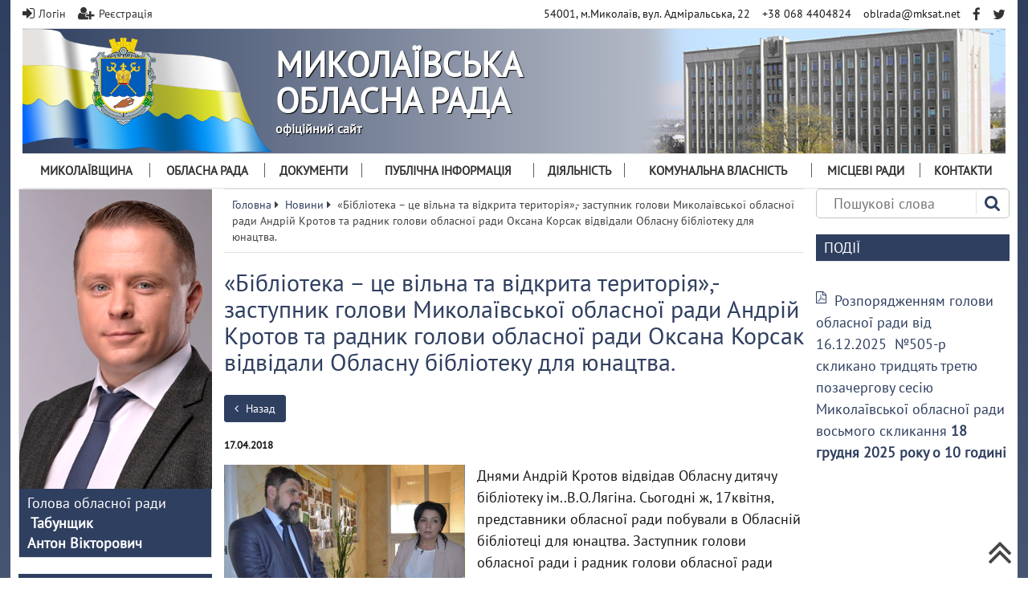

--- FILE ---
content_type: text/html; charset=UTF-8
request_url: https://www.mk-oblrada.gov.ua/news.php?news=225&group=20
body_size: 15276
content:
<!DOCTYPE html>
<html lang="en" prefix="og: http://ogp.me/ns#">
<head>
<meta http-equiv='Content-Type' content='text/html; charset=utf-8' />
<title>«Бібліотека – це вільна та відкрита територія»,- заступник голови Миколаївської обласної ради Андрій Кротов та радник голови обласної ради Оксана Корсак відвідали Обласну бібліотеку для юнацтва. | Миколаївська обласна рада</title>
<meta http-equiv="X-UA-Compatible" content="IE=edge">
<meta name="viewport" content="width=device-width, initial-scale=1">
<base href="https://www.mk-oblrada.gov.ua/" />
<meta name="robots" content="all" />
<meta name="description" content="«Бібліотека – це вільна та відкрита територія»,- заступник голови Миколаївської обласної ради Андрій Кротов та радник голови обласної ради Оксана Корсак відвідали Обласну бібліотеку для юнацтва." />
<meta name="keywords" content="«Бібліотека – це вільна та відкрита територія»,- заступник голови Миколаївської обласної ради Андрій Кротов та радник голови обласної ради Оксана Корсак" />
<link rel="canonical" href="https://www.mk-oblrada.gov.ua/news.php?news=225&group=20" />
<link rel="apple-touch-icon" sizes="180x180" href="https://www.mk-oblrada.gov.ua/UserFiles/favicons/15127363995a2a868f5060b.png">
<link rel="apple-touch-icon" sizes="152x152" href="https://www.mk-oblrada.gov.ua/UserFiles/favicons/15127364065a2a869608977.png">
<link rel="apple-touch-icon" sizes="120x120" href="https://www.mk-oblrada.gov.ua/UserFiles/favicons/15127364135a2a869dd9bc7.png">
<link rel="apple-touch-icon" sizes="76x76" href="https://www.mk-oblrada.gov.ua/UserFiles/favicons/15127364215a2a86a5b9427.png">
<link rel="apple-touch-icon" sizes="57x57" href="https://www.mk-oblrada.gov.ua/UserFiles/favicons/15127364305a2a86ae0332b.png">
<link rel="apple-touch-icon"  href="https://www.mk-oblrada.gov.ua/UserFiles/favicons/15127364445a2a86bc0e960.png">
<link rel="icon"  href="https://www.mk-oblrada.gov.ua/UserFiles/favicons/15124104795a258d6f18f45.png">
<link rel="icon"  href="https://www.mk-oblrada.gov.ua/UserFiles/favicons/15156628405a572df8b8048.ico">

<!-- must be here. do not remove! -->
<script>var _ajax_lang_base='';</script>
<!-- /must be here -->
<script type='text/javascript'>
if (typeof( window.My)=='undefined' ) window.My = {}; My.v=My.v||[]; My.lang="ua";
My.includeJS = function(src,id,callback){ if (id && document.getElementById(id)){ if(typeof(callback)=='function') callback(); return;} var s=document.createElement('script');s.type='text/javascript';s.id=id;s.src=src;s.async=true;s.onload = s.onreadystatechange = function(e){if(s.getAttribute('data-loaded')){return;}e = e || window.event;if ( (e && e.type === 'load') || this.readyState === 'complete' || this.readyState === 'loaded') {s.setAttribute('data-loaded', 'true');if (typeof(callback)=='function') {callback();}}}; var t=document.getElementsByTagName('script')[0];t.parentNode.insertBefore(s, t); };
</script>
<style type="text/css">
*{-webkit-box-sizing:border-box;-moz-box-sizing:border-box;box-sizing:border-box;}html{width:100%;height:100%;}body{width:100%;min-height:100%;padding:0;margin:0 auto;position:relative;font-size:15px;font-weight:normal;font-family:'PT Sans',Sans-Serif;color:#555;}#loader-wrapper{position:fixed;top:0;left:0;width:100%;height:100%;z-index:1000;}#loader{display:block;position:relative;left:50%;top:50%;width:150px;height:150px;margin:-75px 0 0 -75px;border-radius:50%;border:3px solid transparent;border-top-color:#752bb4;-webkit-animation:spin 2s linear infinite;animation:spin 2s linear infinite; z-index:1001;}#loader:before{content:"";position:absolute;top:5px;left:5px;right:5px;bottom:5px;border-radius:50%;border:3px solid transparent;border-top-color:#e74c3c;-webkit-animation:spin 3s linear infinite;animation:spin 3s linear infinite;}#loader:after{content:"";position:absolute;top:15px;left:15px;right:15px;bottom:15px;border-radius:50%;border:3px solid transparent;border-top-color:#f9c922;-webkit-animation:spin 1.5s linear infinite;animation:spin 1.5s linear infinite;}@-webkit-keyframes spin{0% { -webkit-transform:rotate(0deg);-ms-transform:rotate(0deg);transform:rotate(0deg);}100%{ -webkit-transform:rotate(360deg);-ms-transform:rotate(360deg);transform:rotate(360deg);}}@keyframes spin{0% { -webkit-transform:rotate(0deg);-ms-transform:rotate(0deg);transform:rotate(0deg);}100%{ -webkit-transform:rotate(360deg);-ms-transform:rotate(360deg);transform:rotate(360deg);}}#loader-wrapper .loader-section{position:fixed;top:0;width:51%;height:100%;background:#fff;z-index:1000;-webkit-transform:translateX(0); -ms-transform:translateX(0); transform:translateX(0);}#loader-wrapper .loader-section.section-left{left:0;}#loader-wrapper .loader-section.section-right{right:0;}.data_loading{border:3px solid #c7c7c7;border-radius:50%;border-top:3px solid #dc1e25;display:block;overflow:hidden;text-indent:-100px;-webkit-animation:spin 1s linear infinite;animation:spin 1s linear infinite;width:20px;height:20px;}  .container{background:#fff;}p{margin:15px 0;line-height:1.5;}.logo{overflow:hidden;height:155px;position:relative;background:linear-gradient(to right,rgba(117,43,180,1) 0%,rgba(255,255,255,1) 74%);}.logo img.logotype{position:absolute;top:0;margin-right:15px;}.top_address{float:right;font-size:14px;margin-top:7px;}.top_links{float:left; margin-top:7px;}.context_search{border:1px solid #c5c5c5;margin:0;border-radius:5px;background:#fff;position:relative;}.context_search_field{padding:0;width:100%;}.context_search_field input{height:35px;background:none;border:none;padding:0 40px 0 21px;width:100%;}.context_search_result{display:none;}.logo .slogan{color:#fff;position:absolute;font-size:44px;display:inline-block;margin:50px 460px 0 310px;top:0;font-weight:bold;text-shadow:1px 1px 1px #000;text-transform:uppercase;}.sf-menu{margin:0;padding:0;list-style:none;display:table;width:100%;}.sf-menu > li{display:table-cell;text-align:center;float:none;transition:0.5s;}.sf-menu > li > a{display:block;position:relative;font-size:15px;line-height:42px;text-decoration:none;color:#333;text-transform:uppercase;padding:0 5px;background:transparent;}.table_menu > div{float:left;width:20%;padding:0 10px;}#carousel_in img{float:right;}@media (min-width:768px){.navbar-toggle{ display:none;}}.col-xs-12{width:100%;}.container{margin-right:auto;margin-left:auto;padding-left:15px;padding-right:15px;}.navbar{min-height:auto;margin-bottom:0;padding:0;border-bottom:none;}.img-responsive,.thumbnail>img,.thumbnail a>img,.carousel-inner>.item>img,.carousel-inner>.item>a>img{display:block;max-width:100%;height:auto;}.pull-right{float:right!important;}table.event-calendar .events ul{display:none;}.jssorl-009-spin img{animation-name:jssorl-009-spin;animation-duration:1.6s;animation-iteration-count:infinite;animation-timing-function:linear;}@keyframes jssorl-009-spin{ from{transform:rotate(0deg);}to{transform:rotate(360deg);}}.jssorb051 .i{position:absolute;cursor:pointer;}.jssorb051 .i .b{fill:#fff;fill-opacity:0.5;}.jssorb051 .i:hover .b{fill-opacity:.7;}.jssorb051 .iav .b{fill-opacity:1;}.jssorb051 .i.idn{opacity:.3;}.jssora051{display:block;position:absolute;cursor:pointer;}.jssora051 .a{fill:none;stroke:#fff;stroke-width:360;stroke-miterlimit:10;}.jssora051:hover{opacity:.8;}.jssora051.jssora051dn{opacity:.5;}.jssora051.jssora051ds{opacity:.3;pointer-events:none;}@media screen and (min-width:1200px){.wrap{background:linear-gradient(to bottom,rgb(172,131,206) 0%,rgba(254,252,234,1) 100%);}.col-lg-9{width:75%;}.col-lg-3{width:25%;}.col-lg-5{width:41.66666667%;}.col-lg-4{width:33.33333333%;} .container{ width:98%;background:#fff;max-width:1460px;}.col-lg-110{  width:100%;  float:left;}.col-lg-109{  width:90%;  float:left;}.col-lg-108{  width:80%;  float:left;}.col-lg-107{  width:70%;  float:left;}.col-lg-106{  width:60%;  float:left;}.col-lg-105{  width:50%;  float:left;}.col-lg-104{  width:40%;  float:left;}.col-lg-103{  width:30%;  float:left;}.col-lg-102{  width:20%;  float:left;}.col-lg-101{  width:10%;  float:left;}}.row{margin-right:-15px;margin-left:-15px;}.clr{clear:both;}.col-xs-1,.col-sm-1,.col-md-1,.col-lg-1,.col-xs-2,.col-sm-2,.col-md-2,.col-lg-2,.col-xs-3,.col-sm-3,.col-md-3,.col-lg-3,.col-xs-4,.col-sm-4,.col-md-4,.col-lg-4,.col-xs-5,.col-sm-5,.col-md-5,.col-lg-5,.col-xs-6,.col-sm-6,.col-md-6,.col-lg-6,.col-xs-7,.col-sm-7,.col-md-7,.col-lg-7,.col-xs-8,.col-sm-8,.col-md-8,.col-lg-8,.col-xs-9,.col-sm-9,.col-md-9,.col-lg-9,.col-xs-10,.col-sm-10,.col-md-10,.col-lg-10,.col-xs-11,.col-sm-11,.col-md-11,.col-lg-11,.col-xs-12,.col-sm-12,.col-md-12,.col-lg-12{position:relative;min-height:1px;padding-right:15px;padding-left:15px;float:left;}.visible-xs,.visible-sm{display:none !important;}@media (min-width:768px){.col-sm-5{width:41.66666667%;}}@media (min-width:768px) and (max-width:991px){.hidden-sm{display:none !important;}} 
</style>


</head>
<body >

<noscript id="deferred-styles">
<link rel='stylesheet' href='https://www.mk-oblrada.gov.ua/js/jquery/themes/css/jquery-ui-1.10.4.custom.css?_=3' type='text/css' media='all' />
<link rel='stylesheet' href='https://www.mk-oblrada.gov.ua/css/font-awesome.min.css?_=3' type='text/css' media='all' />
<link rel='stylesheet' href='https://www.mk-oblrada.gov.ua/css/bootstrap.min.css?_=3' type='text/css' media='all' />
<link rel='stylesheet' href='https://www.mk-oblrada.gov.ua/css/style.css?_=3' type='text/css' media='all' />
</noscript>      
<script type="text/javascript">
My.loadCSS = function(){var addStylesNode=document.getElementById("deferred-styles"); var replacement=document.createElement("div"); replacement.innerHTML=addStylesNode.textContent; document.body.appendChild(replacement); addStylesNode.parentElement.removeChild(addStylesNode); };
var vendors = ["ms", "moz", "webkit", "o"];for(var x = 0; x < vendors.length && !window.requestAnimationFrame; ++x){window.requestAnimationFrame = window[vendors[x]+"RequestAnimationFrame"];}
if (!window.requestAnimationFrame) window.addEventListener("load", My.loadCSS); else window.requestAnimationFrame( My.loadCSS ); 
</script>

<!-- External source Body Header -->

<!-- Global site tag (gtag.js) - Google Analytics -->
<script async src="https://www.googletagmanager.com/gtag/js?id=UA-110265450-1"></script>
<script>
  window.dataLayer = window.dataLayer || [];
  function gtag(){dataLayer.push(arguments);}
  gtag('js', new Date());

  gtag('config', 'UA-110265450-1');
</script>

<!-- External source end -->
<div id="loader-wrapper">
    <div id="loader"></div>
    <div class="loader-section section-left"></div>
    <div class="loader-section section-right"></div>
</div>
<div class="wrap">
<header>
	<div class="container">		
		<!-- Top links -->
		<div class="top_links">
			 
				<a href="/user/login.php"><i class="fa fa-sign-in mr5" aria-hidden="true"></i> <span>Логін</span></a>
				<a href="https://www.mk-oblrada.gov.ua/register"><i class="fa fa-user-plus mr5" aria-hidden="true"></i> <span>Реєстрація</span></a>
					</div>
		<!-- Top links end -->
		<!-- Top socials -->
		<div class="top_socials">					
			<a href="https://www.facebook.com/mk.oblrada/" target="_blank"><i class="fa fa-facebook" aria-hidden="true"></i></a>
			<a href="https://twitter.com/Mykoblrada" target="_blank"><i class="fa fa-twitter" aria-hidden="true"></i></a>
		</div>
		<!-- Top socials end -->
		<!-- Top languages -->
				<!-- Top languages end -->
		<!-- Top address -->				
		<div class="top_address">	<span><a class=\"fa fa-map-marker mr5\" href=\"https://goo.gl/maps/oo7Hwd5jUcu\" target=\"_blank\"></a> <b>54001, м.Миколаїв, вул. Адміральська, 22</b></span>
	<span><a class=\"fa fa-mobile-phone mr5\" href=\"tel:+380684404824\"></a> <b>+38 068 4404824</b></span>
	<span><a class=\"fa fa-envelope-o mr5\" href=\"mailto:oblrada@mksat.net\"></a> <b><a href="/cdn-cgi/l/email-protection" class="__cf_email__" data-cfemail="c8a7aaa4baa9aca988a5a3bba9bce6a6adbc">[email&#160;protected]</a></b></span>
</div>
		<!-- Top address end -->
		<div class="clr"></div>
		<div class="line m0 mt5"></div>	
		<!-- Logo -->		
		<div class="logo">
			
		<div id="carousel_in" class="carousel slide carousel-fade visible-lg" data-ride="carousel">
			<!-- Wrapper for slides -->
			<div class="carousel-inner">
				
			<div class="item active">
				<img src="https://www.mk-oblrada.gov.ua/UserFiles/slideshow/15124875375a26ba71a3664-980x980.png" class="img-fluid" alt="s3">				
			</div>				
			</div>				
		</div>
				<a href="https://www.mk-oblrada.gov.ua/"><img width="311" height="155" src="/images/flag2.svg" alt="Миколаївська обласна рада" class="img-responsive logotype hidden-1x" /></a>			<a href="https://www.mk-oblrada.gov.ua/"><img width="95" height="130" src="/images/logo_sm.png" alt="Миколаївська обласна рада" class="img-responsive logotype visible-1x" /></a>			<span class="slogan">Миколаївська обласна рада</span>			
			<span class="slogan-sm">офіційний сайт</span>			
		</div>		
		<!-- Logo end -->	
		<!-- Top menu -->	
		<button type="button" class="navbar-toggle" data-toggle="collapse" data-target="#top_menu"><i class="fa fa-bars mr5" aria-hidden="true"></i> Меню</button>			
		<div>
			<div class="collapse navbar-collapse p0" id="top_menu">
				<ul class="sf-menu nav navbar-nav">
		<li class="dropdown has_submenu"> 
			<a 
			 
			href="#" class="dropdown-toggle" data-toggle="dropdown">
			Миколаївщина</a>   <ul class="dropdown-menu">   
		<li class=""> 
			<a 
			 
			href="https://www.mk-oblrada.gov.ua/symvolika-oblasti">
			Символіка області</a></li>   </ul></li>
		<li class="dropdown has_submenu"> 
			<a 
			 
			href="#" class="dropdown-toggle" data-toggle="dropdown">
			Обласна рада</a>   <ul class="dropdown-menu">   
		<li class="dropdown has_submenu"> 
			<a 
			 
			href="#" class="dropdown-toggle" data-toggle="dropdown">
			Правові засади діяльності обласної ради</a>      <ul class="">      
		<li class=""> 
			<a 
			 
			href="https://www.mk-oblrada.gov.ua/konstytutsiya-ukrainy">
			Конституція України</a></li>      
		<li class=""> 
			<a 
			 target="_blank"  
			href="http://zakon.rada.gov.ua/go/280/97-%D0%B2%D1%80">
			Закон про місцеве самоврядування</a></li>      
		<li class=""> 
			<a target="_blank" href="https://www.mk-oblrada.gov.ua/UserFiles/Image/REG_AKT/2025/Reg201125.pdf">
			Регламент обласної ради</a></li>      
		<li class=""> 
			<a 
			 
			href="https://www.mk-oblrada.gov.ua/polozhennya-pro-komisii">
			Положення про комісії</a></li>      
		<li class=""> 
			<a 
			 
			href="https://www.mk-oblrada.gov.ua/polozhennya-pro-prezydiyu">
			Положення про президію</a></li>      
		<li class=""> 
			<a 
			 
			href="https://www.mk-oblrada.gov.ua/instruktsiya-z-dilovodstva">
			Інструкції з діловодства</a></li>      </ul></li>   
		<li class="dropdown has_submenu"> 
			<a 
			 
			href="#" class="dropdown-toggle" data-toggle="dropdown">
			Керівництво</a>      <ul class="">      
		<li class=""> 
			<a 
			 
			href="https://www.mk-oblrada.gov.ua/golova-oblasnoi-rady-690cms.htm">
			Голова обласної ради</a></li>      
		<li class=""> 
			<a 
			 
			href="https://www.mk-oblrada.gov.ua/pershyy-zastupnyk-golovy-oblasnoi-rady-691cms.htm">
			Перший заступник голови обласної ради</a></li>      
		<li class=""> 
			<a 
			 
			href="https://www.mk-oblrada.gov.ua/zastupnyk-golovy-oblasnoi-rady-721cms.htm">
			Заступник голови обласної ради</a></li>      </ul></li>   
		<li class="dropdown has_submenu"> 
			<a 
			 
			href="#" class="dropdown-toggle" data-toggle="dropdown">
			Депутатський корпус</a>      <ul class="">      
		<li class=""> 
			<a 
			 
			href="https://www.mk-oblrada.gov.ua/deputatskyy-korpus">
			Депутатський корпус</a></li>      
		<li class=""> 
			<a 
			 
			href="https://www.mk-oblrada.gov.ua/deputatski-fraktsii-ta-grupy">
			Депутатські фракції та групи</a></li>      
		<li class=""> 
			<a 
			 
			href="https://www.mk-oblrada.gov.ua/polozhennya-pro-pomichnyka-konsultanta-deputata-oblasnoi-rady">
			Положення про помічника-консультанта депутата обласної ради</a></li>      
		<li class=""> 
			<a 
			 
			href="https://www.mk-oblrada.gov.ua/deputaty-oblasnoi-rady-poperednih-sklykan">
			Депутати обласної ради попередніх скликань</a></li>      </ul></li>   
		<li class="dropdown has_submenu"> 
			<a 
			 
			href="#" class="dropdown-toggle" data-toggle="dropdown">
			Постійні комісії</a>      <ul class="">      
		<li class=""> 
			<a 
			 
			href="https://www.mk-oblrada.gov.ua/sklad-postiynyh-komisiy">
			Склад постійних комісій</a></li>      </ul></li>   
		<li class=""> 
			<a 
			 
			href="https://www.mk-oblrada.gov.ua/grafik-roboty-oblasnoi-rady">
			Графік роботи обласної ради</a></li>   
		<li class=""> 
			<a 
			 
			href="https://www.mk-oblrada.gov.ua/okrugy">
			Округи</a></li>   </ul></li>
		<li class="dropdown has_submenu"> 
			<a 
			 
			href="#" class="dropdown-toggle" data-toggle="dropdown">
			Документи</a>   <ul class="dropdown-menu">   
		<li class=""> 
			<a 
			 
			href="https://www.mk-oblrada.gov.ua/oblasni-programy">
			Обласні програми</a></li>   
		<li class=""> 
			<a 
			 
			href="https://www.mk-oblrada.gov.ua/pishennya-oblasnoi-rady">
			Рішення обласної ради</a></li>   
		<li class=""> 
			<a 
			 
			href="https://www.mk-oblrada.gov.ua/proekty-rishen">
			Проєкти рішень</a></li>   
		<li class=""> 
			<a 
			 
			href="https://www.mk-oblrada.gov.ua/protokoly-plenarnyh-zasidan">
			Протоколи пленарних засідань</a></li>   
		<li class=""> 
			<a 
			 
			href="https://www.mk-oblrada.gov.ua/rozporyadzhennya">
			Розпорядження</a></li>   </ul></li>
		<li class="dropdown has_submenu"> 
			<a 
			 
			href="#" class="dropdown-toggle" data-toggle="dropdown">
			Публічна інформація</a>   <ul class="dropdown-menu">   
		<li class="dropdown has_submenu"> 
			<a 
			 
			href="#" class="dropdown-toggle" data-toggle="dropdown">
			Взаємодія з громадськістю</a>      <ul class="">      
		<li class=""> 
			<a 
			 
			href="https://www.mk-oblrada.gov.ua/poryadok-organizatsii-osobystogo-pryyomu-gromadyan">
			Порядок організації особистого прийому громадян</a></li>      
		<li class=""> 
			<a 
			 
			href="https://www.mk-oblrada.gov.ua/elektronne-zvernennya">
			Електронне звернення</a></li>      
		<li class=""> 
			<a 
			 target="_blank"  
			href="https://e-dem.in.ua/mykolayiv-or">
			Електронна петиція</a></li>      
		<li class=""> 
			<a 
			 
			href="https://www.mk-oblrada.gov.ua/zvity-pro-robotu-zi-zvernennyamy-gromadyan">
			Звіти про роботу зі зверненнями громадян</a></li>      
		<li class=""> 
			<a 
			 
			href="https://www.mk-oblrada.gov.ua/uvru">
			Уповноважений Верховної Ради України з прав людини</a></li>      </ul></li>   
		<li class="dropdown has_submenu"> 
			<a 
			 
			href="#" class="dropdown-toggle" data-toggle="dropdown">
			Доступ до публічної інформації</a>      <ul class="">      
		<li class=""> 
			<a 
			 
			href="https://www.mk-oblrada.gov.ua/poryadok-dostupu-do-publichnoi-informatsii">
			Порядок доступу до публічної інформації</a></li>      
		<li class=""> 
			<a 
			 
			href="https://www.mk-oblrada.gov.ua/formy-zapytiv-na-informatsiyu">
			Форми запитів на інформацію</a></li>      
		<li class=""> 
			<a 
			 
			href="https://www.mk-oblrada.gov.ua/poryadok-oskarzhennya-zapytiv-na-informatsiyu">
			Порядок оскарження запитів на інформацію</a></li>      
		<li class=""> 
			<a 
			 
			href="https://www.mk-oblrada.gov.ua/zvity-pro-robotu-iz-zapytamy-na-informatsiyu">
			Звіти про роботу із запитами на інформацію</a></li>      </ul></li>   
		<li class=""> 
			<a 
			 
			href="https://www.mk-oblrada.gov.ua/publichni-finansy">
			Публічні фінанси</a></li>   
		<li class=""> 
			<a 
			 
			href="https://www.mk-oblrada.gov.ua/pereliky-vidomostey">
			Переліки відомостей</a></li>   
		<li class=""> 
			<a 
			 
			href="https://www.mk-oblrada.gov.ua/povidomlennya-pro-planovu-diyalnist-yaka-pidlyagae-otsintsi-vplyvu-na-dovkillya-719cms.htm">
			Повідомлення  про планову діяльність, яка підлягає оцінці впливу на довкілля</a></li>   </ul></li>
		<li class="dropdown has_submenu"> 
			<a 
			 
			href="#" class="dropdown-toggle" data-toggle="dropdown">
			Діяльність</a>   <ul class="dropdown-menu">   
		<li class=""> 
			<a 
			 
			href="https://www.mk-oblrada.gov.ua/plan-roboty-oblasnoi-rady">
			План роботи обласної ради</a></li>   
		<li class=""> 
			<a 
			 
			href="https://www.mk-oblrada.gov.ua/regulyatorna-diyalnist">
			Регуляторна діяльність</a></li>   
		<li class=""> 
			<a 
			 
			href="https://www.mk-oblrada.gov.ua/zapobigannya-koruptsii">
			Запобігання корупції</a></li>   
		<li class="dropdown has_submenu"> 
			<a 
			 
			href="#" class="dropdown-toggle" data-toggle="dropdown">
			Публічні закупівлі</a>      <ul class="">      
		<li class=""> 
			<a 
			 
			href="https://www.mk-oblrada.gov.ua/upovnovazhena-osoba-z-pytan-publichnyh-zakupivel">
			Уповноважена особа з питань публічних закупівель </a></li>      
		<li class=""> 
			<a 
			 target="_blank"  
			href="https://prozorro.gov.ua/search/tender?buyer=25696652">
			Інформація про публічні закупівлі</a></li>      
		<li class=""> 
			<a 
			 
			href="https://www.mk-oblrada.gov.ua/obgruntuvannya-tehnichnyh-ta-yakisnyh-harakterystyk-684cms.htm">
			Обгрунтування технічних та якісних характеристик</a></li>      
		<li class=""> 
			<a 
			 
			href="https://www.mk-oblrada.gov.ua/reestr-pidpryemstv-ta-organizatsiy-do-yakyh-mykolaivskoyu-oblasnoyu-radoyu-zastosovano-operatyvno-gospodarski-sanktsii-701cms.htm">
			Реєстр підприємств та організацій,  до яких Миколаївською обласною радою застосовано оперативно-господарські санкції </a></li>      </ul></li>   
		<li class=""> 
			<a 
			 
			href="https://www.mk-oblrada.gov.ua/regionalnyy-rozvytok-717cms.htm">
			Регіональний розвиток</a></li>   </ul></li>
		<li class="dropdown has_submenu"> 
			<a 
			 
			href="#" class="dropdown-toggle" data-toggle="dropdown">
			Комунальна власність</a>   <ul class="dropdown-menu">   
		<li class=""> 
			<a 
			 
			href="https://www.mk-oblrada.gov.ua/normatyvna-baza-716cms.htm">
			Нормативна база</a></li>   
		<li class="dropdown has_submenu"> 
			<a 
			 
			href="#" class="dropdown-toggle" data-toggle="dropdown">
			Суб&#039;єкти господарювання комунальної власності</a>      <ul class="">      
		<li class=""> 
			<a 
			 
			href="https://www.mk-oblrada.gov.ua/subekty-u-stani-prypynennya">
			Суб&#039;єкти перебувають у стані припинення</a></li>      </ul></li>   
		<li class=""> 
			<a 
			 
			href="https://www.mk-oblrada.gov.ua/konkursy-679cms.htm">
			Конкурси</a></li>   
		<li class=""> 
			<a 
			 
			href="https://www.mk-oblrada.gov.ua/perelik-dogovoriv">
			ІНФОРМАЦІЯ ЩОДО ОРЕНДИ НЕРУХОМОГО МАЙНА</a></li>   
		<li class=""> 
			<a 
			 
			href="https://www.mk-oblrada.gov.ua/privatizacij">
			Приватизація</a></li>   
		<li class=""> 
			<a 
			 
			href="https://www.mk-oblrada.gov.ua/perelik-oband-039-ektiv-neruhomogo-mayna-729cms.htm">
			ПЕРЕЛІК ОБ&#039;ЄКТІВ НЕРУХОМОГО МАЙНА</a></li>   </ul></li>
		<li class="dropdown has_submenu"> 
			<a 
			 
			href="#" class="dropdown-toggle" data-toggle="dropdown">
			Місцеві ради</a>   <ul class="dropdown-menu">   
		<li class=""> 
			<a 
			 target="_blank"  
			href="http://uaror.org.ua/">
			Асоціація районних та обласних рад</a></li>   </ul></li>
		<li class=""> 
			<a 
			 
			href="https://www.mk-oblrada.gov.ua/kontakty">
			Контакти</a></li></ul>			</div>	
		</div>
		<!-- Top menu end -->	
		<div class="uniblock_top">
		<div id="uniblock_content_47" class="uniblock_block">
			
			
			
			
				<div class="uniblock_outer_template"></div>
			
		</div>
		<div id="uniblock_content_58" class="uniblock_block">
			
			
			
			
				<div class="uniblock_outer_template"></div>
			
		</div></div>	</div>
</header>
<p class="scrollup"><a href="#top"><i class="fa fa-angle-double-up" aria-hidden="true"></i></a></p>   <main id="content">
	<!-- Main -->
	<div class="container">
		<div class="block_flex">
			<div class="block_flex_center">				
				<div class="uniblock_center_top">
		<div id="uniblock_content_36" class="uniblock_block">
			
			
			
			
				<div class="uniblock_outer_template"><div class="navigation">
<ol itemscope itemtype="http://schema.org/BreadcrumbList">
	<li itemprop="itemListElement" itemscope itemtype="http://schema.org/ListItem">
		<a itemprop="item" href="https://www.mk-oblrada.gov.ua/">
			<span property="name">Головна</span>
		</a>
		<meta property="position" content="1">
	</li>

 <li itemprop="itemListElement" itemscope itemtype="http://schema.org/ListItem">
	<i class="fa fa-caret-right" aria-hidden="true"></i>&nbsp;
        <a itemprop="item" href="https://www.mk-oblrada.gov.ua/news?group=20">
      <span itemprop="name">Новини</span>
    </a>
        <meta property="position" content="1">
  </li>
 <li itemprop="itemListElement" itemscope itemtype="http://schema.org/ListItem">
	<i class="fa fa-caret-right" aria-hidden="true"></i>&nbsp;
          <span itemprop="name">«Бібліотека – це вільна та відкрита територія»,- заступник голови Миколаївської обласної ради Андрій Кротов та радник голови обласної ради Оксана Корсак відвідали Обласну бібліотеку для юнацтва.</span>
        <meta property="position" content="2">
  </li>
</ol>
</div></div>
			
		</div></div>				
								<!-- Main content -->
				
				<div class="content" id="id_main_content">	
					<h1 class="m0 mb25">«Бібліотека – це вільна та відкрита територія»,- заступник голови Миколаївської обласної ради Андрій Кротов та радник голови обласної ради Оксана Корсак відвідали Обласну бібліотеку для юнацтва.</h1>	
										
	<div class="newslist">
		<button type="button" class="btn btn-default" onClick="window.location.href='javascript:history.back();'"><i class="fa mr5 fa-angle-left"></i> Назад</button>
		
		<div class="clearfix mb20"></div>
		
		<div class="news_date">17.04.2018</div>
		<div class="news_description">
			<a href="https://www.mk-oblrada.gov.ua/UserFiles/news/15242099465ad9991a5b38c.jpg" class="gallery"><img src="https://www.mk-oblrada.gov.ua/UserFiles/news/15242099465ad9991a5b38c-300x300.jpg" alt="" class="img-responsive fl mr15"/></a>
			<p>Днями Андрій Кротов відвідав Обласну дитячу бібліотеку ім..В.О.Лягіна. Сьогодні ж, 17квітня, представники обласної ради побували в Обласній бібліотеці для юнацтва. Заступник голови обласної ради і радник голови обласної ради вивчають потреби бібліотечних установ і перспективи їх розвитку та модернізації відповідно до вимог часу.</p>
<p>         Історія Миколаївської обласної бібліотеки для юнацтва бере свій початок у 1977 році. 5-го травня 1985 року для читачів було відкрито нове приміщення. Тоді передача будівлі для потреб бібліотеки відбулась шляхом відселення однієї з організацій та декількох квартир. І сьогодні за адресою Велика Морська 92 уважний колектив на чолі із Наталею Ткаченко приймає своїх користувачів. До речі, будівля в якій функціонує установа ще й досі перебуває на балансі міста.</p>
<p>         Наталія Ткаченко спілкуючись з Андрієм Кротовим та Оксаною Корсак поділилась власним баченням майбутнього бібліотеки для юнацтва крізь призму розташування установи у самостійному приміщенні.</p>
<p>         « Для реконструкції цього приміщення ми доклали чимало зусиль. Тепер ви бачите в якому воно стані. А починалося все дуже складно. Проблема дійсно сьогодні має місце. Бібліотека для юнацтва є обласним комунальним закладом, а приміщення орендуємо у міста»,- зазначила Наталія Ткаченко. В основному колектив бібліотеки працює на задоволення потреб цільової аудиторії. Водночас не відмовляють у наданні послуг людям похилого віку.</p>
<p>         « Сюди приходять літні люди. Ми вчимо їх користуватися технікою, комп’ютерними програмами. Наприклад Приват 24. Допомагаємо в освоєнні банкінгу. Адже, люди звертаються до нас різного віку. А бібліотека –це універсальний заклад»,- підкреслила Наталія Ткаченко.</p>
<p>         У цокольному поверсі тривають ремонтні роботи. За попередніми підрахунками керівництва установи на їх завершення необхідна сума у розмірі 100-150 тисяч гривень. Є потреба в утепленні частини фасаду.</p>
<p>За результатами відвідування бібліотек планується провести спільну нараду керівників усіх бібліотечних установ обласного підпорядкування за участі голови Миколаївської обласної ради Вікторії Москаленко, заступника голови Миколаївської обласної ради Андрія Кротова, радника голови обласної ради Оксани Корсак, представників депутатського корпусу та управління культури, національностей та релігій обласної державної адміністрації.</p>
		</div>
	</div>					<div class="clr"></div>
				</div>				
				<!-- Main content end -->
						
				<div class="clr"></div>				
			</div>
			<div class="block_flex_right">
				<!-- Search -->
				
<div id="context_search" class="context_search">
	<div class='context_search_result' id='context_search_result'>
		<!--[if lte IE 6.5]><iframe style='width: 350px;'></iframe><![endif]-->
		<div class='context_search_closebutton'><i class='fa fa-times' onClick='$("#context_search_result").hide();'></i></div>
		<div id='search_content'>&nbsp;</div>
	</div>
	<form id='search_form' action='/search-result.php' method='post'>
		<div class='context_search_field'>
			<input type="text" name="context_str" id="context_str"  autocomplete='off' maxlength='255' onkeyup='My.showSearchRresult(this);' placeholder='Пошукові слова'  
			value="" />		</div>
		<div class='context_search_searchbutton' onClick='$("#search_form").submit();'><i class='fa fa-search'></i></div>
	</form>
</div>


			
				<!-- Search end -->			
				<div class="uniblock_right">
		<div id="uniblock_content_66" class="uniblock_block">
			
				<div class="uniblock_caption">ПОДІЇ</div>
			
			<div class="uniblock_description"><p><a href="/UserFiles/decision/176589349069416572c8627.pdf">Розпорядженням голови обласної ради від 16.12.2025  №505-р скликано тридцять третю позачергову сесію Миколаївської обласної ради восьмого скликання <strong>18 грудня 2025 року о 10 годині</strong></a></p>
<p><strong><strong><strong><iframe title="XХХIII позачергова сесія Миколаївської обласної ради" src="https://www.youtube.com/embed/IaMeN_UFzJc" width="288" height="178" frameborder="0" allowfullscreen="allowfullscreen"></iframe></strong></strong></strong></p>
<p><strong><strong>-----------------------------</strong></strong></p>
<p><strong><strong>Засідання президії Миколаївської обласної ради відбулось 16 грудня 2025 року о 13.00</strong></strong></p>
<p><strong><strong><iframe title="Президія Миколаївської обласної ради" src="https://www.youtube.com/embed/FTCwdGIl3EM" width="288" height="178" frameborder="0" allowfullscreen="allowfullscreen"></iframe></strong></strong></p>
<p><a href="https://www.mk-oblrada.gov.ua/UserFiles/Image/POSTKOM/PD/2025/15.12.2025n.pdf"><strong><strong>15 грудня 2025 року  об 11.00 </strong></strong>відбулось засідання постійної комісії обласної ради з питань спільної власності територіальних громад сіл, селищ, міст Миколаївської області, житлово-комунального господарства, капітального будівництва та архітектури</a> </p>
<p><iframe title="засідання постійної комісії обласної ради" src="https://www.youtube.com/embed/N80ikv9xkvQ" width="288" height="178" frameborder="0" allowfullscreen="allowfullscreen"></iframe></p>
<p><a href="https://www.mk-oblrada.gov.ua/UserFiles/Image/POSTKOM/PD/2025/zak15.12.25.pdf"><strong>15 грудня 2025 року  о 14.00 </strong>відбудеться засідання постійної комісії обласної ради з питань захисту прав і свобод людини, законності і правопорядку, антикорупційної та регуляторної політики, регламенту, депутатської діяльності та етики, комунікативної політики </a></p>
<p><iframe title="засідання постійної комісії" src="https://www.youtube.com/embed/Wn2dEFocT_c" width="288" height="177" frameborder="0" allowfullscreen="allowfullscreen"></iframe></p>
<p><strong>12 грудня 2025 року  о 14.00 </strong>відбудеться засідання постійної комісії обласної ради з питань аграрної політики, землекористування, розвитку села та продовольчої безпеки</p>
<p><iframe title="Засідання постійної комісії Миколаївської обласної ради" src="https://www.youtube.com/embed/ZZidHDIQGJ4" width="288" height="177" frameborder="0" allowfullscreen="allowfullscreen"></iframe></p>
<p><a href="https://www.mk-oblrada.gov.ua/UserFiles/Image/POSTKOM/PD/2025/eko_12.12.25.pdf"><strong><strong>12 грудня 2025 року  о 10.00 </strong></strong>відбудеться засідання постійної комісії обласної радиз питань екології, охорони довкілля, раціонального природокористування, туризму та рекреації</a></p>
<p><iframe title="Засідання постійної комісії обласної ради" src="https://www.youtube.com/embed/9V-WvPSp_TI" width="288" height="178" frameborder="0" allowfullscreen="allowfullscreen"></iframe></p>
<p> <a href="https://www.mk-oblrada.gov.ua/UserFiles/Image/POSTKOM/PD/2025/PD_osvita_101225.pdf"><strong>10 грудня 2025 року о 09.10</strong> відбулось засідання з питань науки і освіти, інновацій, молоді, сім’ї і спорту, культури та духовності </a></p>
<p><iframe title="" src="https://www.youtube.com/embed/vhbm8TsuzfY" width="288" height="178" frameborder="0" allowfullscreen="allowfullscreen"></iframe></p>
<p><a href="https://www.mk-oblrada.gov.ua/UserFiles/Image/POSTKOM/PD/2025/PD_091225.pdf"><strong>10 грудня 2025 року  о 14.00 </strong>відбулось засідання постійної комісії обласної ради з питань соціальної політики, охорони здоров’я, материнства, дитинства, захисту прав учасників і ветеранів АТО/ООС та їхніх сімей, гендерної рівності</a></p>
<p> <iframe title="засідання постійної комісії" src="https://www.youtube.com/embed/Vs0BVjdq1Yo" width="288" height="178" frameborder="0" allowfullscreen="allowfullscreen"></iframe></p>
<p><strong>11 грудня 2025 року  об 11.00 </strong>відбулось засідання постійної комісії обласної ради з питань промислової політики, підприємництва, транспортної інфраструктури, водногосподарського комплексу, енергетики та енергозбереження, зв’язку та цифровізації</p>
<p><iframe title="Засідання постійної комісії Миколаївської обласної ради" src="https://www.youtube.com/embed/KqtldbgdxkY" width="288" height="178" frameborder="0" allowfullscreen="allowfullscreen"></iframe></p>
<p><strong>11 грудня 2025 року  о 09.15 </strong>відбулось засідання постійної комісії обласної ради з питань регіонального розвитку, планування, бюджету, фінансів та інвестицій</p>
<p><strong><iframe title="Засідання постійної комісії обласної ради" src="https://www.youtube.com/embed/xtKtW6Y1n-g" width="288" height="178" frameborder="0" allowfullscreen="allowfullscreen"></iframe></strong></p>
<p> </p>
<p> </p>
<p> </p>
<p> </p></div>
			
			
		</div>
		<div id="uniblock_content_53" class="uniblock_block">
			
			
			
			
				<div class="uniblock_outer_template"><div class="news_calendar_block">
<div id="news_calendar_ajax" >
	<div class="uniblock_caption">Січень 2026</div>
		<div class='event_buttons'>
			<button type='button' class='btn_nobg next_previous ' data-period='year=2025&month=12'  title='Попередній місяць'><i class='fa fa-chevron-left'></i></button>
			<button type='button' class='btn_nobg next_previous ' data-period='year=2026&month=02'  title='Наступний місяць'><i class='fa fa-chevron-right'></i></button>
		</div><table class="event-calendar" cellpadding="2" width="100%"><thead><tr><th>Нд</th>
				<th>Пн</th>
				<th>Вт</th>
				<th>Ср</th>
				<th>Чт</th>
				<th>Пт</th>
				<th>Сб</th>
			</tr></thead>
<tbody><tr><td class='padding'>&nbsp;</td>
<td class='padding'>&nbsp;</td>
<td class='padding'>&nbsp;</td>
<td class='padding'>&nbsp;</td>
<td >1</td>
<td >2</td>
<td class='date_has_event'>3<div class="events"><ul><li><span class='title'><a href='https://www.mk-oblrada.gov.ua/news.php?news=4598&group=20'>У Миколаєві відзначили 34-ту річницю полку Національної гвардії</a></span></li></ul></div></td>
</tr><tr><td >4</td>
<td class='date_has_event'>5<div class="events"><ul><li><span class='title'><a href='https://www.mk-oblrada.gov.ua/news.php?news=4599&group=20'>У Миколаєві для дітей Захисників України влаштували новорічну казку</a></span></li></ul></div></td>
<td >6</td>
<td >7</td>
<td >8</td>
<td >9</td>
<td >10</td>
</tr><tr><td >11</td>
<td class='date_has_event'>12<div class="events"><ul><li><span class='title'><a href='https://www.mk-oblrada.gov.ua/news.php?news=4601&group=20'>Як працює єВідновлення на Миколаївщині?</a></span></li></ul></div></td>
<td class='date_has_event'>13<div class="events"><ul><li><span class='title'><a href='https://www.mk-oblrada.gov.ua/news.php?news=4602&group=20'>У Миколаївській обласній раді підписали меморандум із ГО «Український ветеранський центр»</a></span></li></ul></div></td>
<td >14</td>
<td >15</td>
<td class='date_has_event'>16<div class="events"><ul><li><span class='title'><a href='https://www.mk-oblrada.gov.ua/news.php?news=4603&group=20'>Багатодітна родина з Миколаєва отримала власне житло в рамках програми «Турбота»</a></span></li><li><span class='title'><a href='https://www.mk-oblrada.gov.ua/news.php?news=4604&group=20'>30 років становлення та розвитку: у Миколаєві відзначили ювілей ЧНУ імені Петра Могили</a></span></li></ul></div></td>
<td >17</td>
</tr><tr><td >18</td>
<td >19</td>
<td >20</td>
<td >21</td>
<td >22</td>
<td >23</td>
<td >24</td>
</tr><tr><td >25</td>
<td >26</td>
<td >27</td>
<td >28</td>
<td >29</td>
<td >30</td>
<td >31</td>
</tr></tbody></table></div>
</div>
</div>
			
		</div>
		<div id="uniblock_content_51" class="uniblock_block">
			
			
			<div class="uniblock_description"><p><a class="block_link" href="/vzaemodiya-z-gromadskistyu">взаємодія з громадськістю</a> <a class="block_link" href="https://petition.e-dem.ua/mykolayiv-or" target="_blank">Петиції</a> <a class="block_link" href="/zapobigannya-koruptsii">запобігання корупції</a><a class="block_link" href="http://decentralization.gov.ua/" target="_blank">Децентралізація</a></p></div>
			
			
		</div></div>			
			</div>
			<div class="block_flex_left">
				<div class="uniblock_left">
		<div id="uniblock_content_48" class="uniblock_block">
			
			
			<div class="uniblock_description"><div class="head" style="max-width: 300px;"><img src="https://www.mk-oblrada.gov.ua/UserFiles/Image/Image/Tabunschik.png" alt="Tabunschik" width="279" height="373" /><br />
<div class="head_subtitle">Голова обласної ради<strong> Табунщик<br />Антон Вікторович <br /></strong></div>
</div></div>
			
			
		</div>
		<div id="uniblock_content_7" class="uniblock_block">
			
			
			
			
				<div class="uniblock_outer_template"></div>
			
		</div>
		<div id="uniblock_content_50" class="uniblock_block">
			
			
			<div class="uniblock_description"><div><a class="block_link" href="/mv">ОБЛАСНА ТЕРИТОРІАЛЬНА ВИБОРЧА КОМІСІЯ</a><a class="block_link" href="/oblasni-programy">обласні програми</a> <a class="block_link" href="/postiyni-komisii">постійні комісії</a> <a class="block_link" href="/deputatskyy-korpus">Кабінет депутата</a><a class="block_link" href="/konkursy-ta-proekty">конкурси та проєкти</a><a class="block_link" href="/vidznaky">відзнаки обласної ради</a></div></div>
			
			
		</div>
		<div id="uniblock_content_52" class="uniblock_block">
			
			
			<div class="uniblock_description"><div class="uniblock_caption hidden-sm hidden-xs">Галерея</div>
<div class="block_gallery hidden-sm hidden-xs"><a href="/album.php"><img class="img-responsive" src="/UserFiles/Image//091220.jpg" alt="" width="320" height="230" /></a> </div>
<div class="block_gallery hidden-sm hidden-xs"></div></div>
			
			
		</div>
		<div id="uniblock_content_20" class="uniblock_block">
			
				<div class="uniblock_caption">підписатись на розсилку</div>
			
			
			
				<div class="uniblock_outer_template"><form name="newsletter" id="newsletter" action="https://www.mk-oblrada.gov.ua/newsletter.php" method="post"><input type="hidden" name="form_ajax" id="form_ajax" value="newsletter" />
<div class="newsletter row">
	<div class="newsletter_form mb10 col-md-12 col-sm-6 col-xs-6">
		<input type="text" name="name" id="name" maxlength="60" class="form-control" placeholder="Ім`я" 
			value="" /></div>
	<div class="newsletter_form mb10 col-md-12 col-sm-6 col-xs-6">
		<input type="text" name="email" id="email" maxlength="60" class="form-control" placeholder="E-mail" 
			value="" /></div>
	<div class="newsletter_selection dnone">
		<div class='newsletter_select'><input type="radio" name="type" id="type1" value="0" /> <label for="type1">Підписатись</label></div><div class='newsletter_select'><input type="radio" name="type" id="type2" value="1" /> <label for="type2">Відписатись</label></div>	</div>
	<div class="newsletter_security col-md-12 col-sm-12 col-xs-12">
		 	<div class="security_recaptcha clr">
		<div id="box_security_newsletter" class="security_recaptcha_box" >
						<div id="security_newsletter" class="recaptcha security_code" data-sitekey="6LeD3vAUAAAAAPwv7NuubRrZT1CVk6dqgV4gNar7"
				data-code_invalid="Помилка захисту!" 
 data-size="compact"   ></div>	
		</div>
		
		<div class="recaptcha_button">
			<button class="btn btn-default btn-sm m0" type="submit" name="send">Відправити</button>
		</div>
			<div class="clr"></div>
	</div>	

		

</div>
</div>



</form></div>
			
		</div></div>			
			</div>
			<div class="clr"></div>
		</div>
		<div class="uniblock_footer">
		<div id="uniblock_content_63" class="uniblock_block">
			
			
			<div class="uniblock_description"><div class="useful_links">
<p class="text-center"><a href="https://www.president.gov.ua/" target="_blank"><img class="m5" src="/UserFiles/Image/banners/prez.png" alt="" width="230" height="120" /></a> <a href="http://www.rada.gov.ua/" target="_blank"><img class="m5" src="/UserFiles/Image/banners/vru.png" alt="" width="230" height="120" /></a> <a href="https://www.kmu.gov.ua/" target="_blank"><img class="m5" src="/UserFiles/Image/banners/urjd.png" alt="" width="230" height="120" /></a> <a href="https://osvita.ua/vnz/guide/385//" target="_blank"><img class="m5" src="/UserFiles/Image/banners/Untitled-1.jpg" alt="" width="230" height="120" /></a> <a href="https://nazk.gov.ua/" target="_blank"><img class="m5" src="/UserFiles/Image/banners/kor.png" alt="" width="230" height="120" /></a> <a href="http://www.mk.gov.ua/" target="_blank"><img class="m5" src="/UserFiles/Image/banners/odam.png" alt="" width="230" height="120" /></a> <a href="https://mkrada.gov.ua/" target="_blank"><img class="m5" src="/UserFiles/Image/banners/mgs.png" alt="" width="230" height="120" /></a> <a href="https://uaror.org.ua/" target="_blank"><img class="m5" src="/UserFiles/Image/banners/vamr.png" alt="" width="230" height="120" /></a></p>
</div></div>
			
			
		</div></div>		
	</div>
	<!-- Main -->
</main>
<footer id="footer">	
	<div class="container">	
		<div class="table_menu">
		<!-- Bottom Menu -->
		<div><ul><li class="top_level">
                    <span>Обласна рада</span>
                 </li><li class="sub_level">
                    <a href="https://www.mk-oblrada.gov.ua/kerivnytstvo">Керівництво</a>
                 </li><li class="sub_level">
                    <a href="https://www.mk-oblrada.gov.ua/deputatskyy-korpus">Депутатський корпус</a>
                 </li><li class="sub_level">
                    <a href="https://www.mk-oblrada.gov.ua/prezydiya-417cms.htm">Президія</a>
                 </li><li class="sub_level">
                    <a href="https://www.mk-oblrada.gov.ua/sklad-postiynyh-komisiy">Постійні комісії</a>
                 </li><li class="sub_level">
                    <a href="https://www.mk-oblrada.gov.ua/pogodzhuvalna-rada-433cms.htm">Погоджувальна рада</a>
                 </li><li class="sub_level">
                    <a href="https://www.mk-oblrada.gov.ua/vykonavchyy-aparat-434cms.htm">Виконавчий апарат</a>
                 </li><li class="sub_level">
                    <a href="https://www.mk-oblrada.gov.ua/grafik-roboty-oblasnoi-rady">Графік роботи обласної ради</a>
                 </li></ul></div><div><ul><li class="top_level">
                    <span>Документи</span>
                 </li><li class="sub_level">
                    <a href="https://www.mk-oblrada.gov.ua/oblasni-programy">Обласні програми</a>
                 </li><li class="sub_level">
                    <a href="https://www.mk-oblrada.gov.ua/pishennya-oblasnoi-rady">Рішення обласної ради</a>
                 </li><li class="sub_level">
                    <a href="https://www.mk-oblrada.gov.ua/proekty-rishen">Проекти рішень</a>
                 </li><li class="sub_level">
                    <a href="https://www.mk-oblrada.gov.ua/protokoly-plenarnyh-zasidan-422cms.htm">Протоколи пленарних засідань</a>
                 </li><li class="sub_level">
                    <a href="https://www.mk-oblrada.gov.ua/rozporyadzhennya">Розпорядження</a>
                 </li></ul></div><span class="visible-2x  hidden-1x clr"><div class="line"></div></span><div><ul><li class="top_level">
                    <span>Діяльність</span>
                 </li><li class="sub_level">
                    <a href="https://www.mk-oblrada.gov.ua/plan-roboty-oblasnoi-rady">План роботи обласної ради</a>
                 </li><li class="sub_level">
                    <a href="https://www.mk-oblrada.gov.ua/plany-osnovnyh-zahodiv-424cms.htm">Плани основних заходів</a>
                 </li><li class="sub_level">
                    <a href="https://www.mk-oblrada.gov.ua/regulyatorna-diyalnist">Регуляторна діяльність</a>
                 </li><li class="sub_level">
                    <a href="https://www.mk-oblrada.gov.ua/zapobigannya-koruptsii">Запобігання корупції</a>
                 </li><li class="sub_level">
                    <a href="https://prozorro.gov.ua/search/tender?buyer=25696652">Публічні закупівлі</a>
                 </li></ul></div><span class="visible-sm visible-xs hidden-2x hidden-1x clr"><div class="line"></div></span><div><ul><li class="top_level">
                    <span>Комунальна власність</span>
                 </li><li class="sub_level">
                    <a href="https://www.mk-oblrada.gov.ua/normatyvna-baza-427cms.htm">Нормативна база</a>
                 </li><li class="sub_level">
                    <a href="https://www.mk-oblrada.gov.ua/subekty-gospodaryuvannya-komunalnoi-vlasnosti">Суб&#039;єкти господарювання комунальної власності</a>
                 </li><li class="sub_level">
                    <a href="https://www.mk-oblrada.gov.ua/komunalne-mayno-441cms.htm">Комунальне майно</a>
                 </li><li class="sub_level">
                    <a href="https://www.mk-oblrada.gov.ua/konkurs-442cms.htm">Конкурс</a>
                 </li><li class="sub_level">
                    <a href="https://www.mk-oblrada.gov.ua/pryvatyzatsiya-443cms.htm">Приватизація</a>
                 </li><li class="sub_level">
                    <a href="https://www.mk-oblrada.gov.ua/orenda-444cms.htm">Оренда</a>
                 </li></ul></div><div class="horizontal_simple"><a class="" href="https://www.president.gov.ua//"  target="_blank" >Президент України</a><a class="" href="http://www.rada.gov.ua/"  target="_blank" >Верховна Рада України</a><a class="" href="https://www.kmu.gov.ua/ua"  target="_blank" >Урядовий Портал</a><a class="" href="http://uaror.org.ua/"  target="_blank" >Всеукраїнська асоціація органів  місцевого самоврядування</a><a class="" href="http://www.mk.gov.ua/"  target="_blank" >Миколаївська обласна державна адміністрація</a><a class="" href="https://mkrada.gov.ua/"  target="_blank" >Миколаївська міська рада</a><a class="" href="https://nazk.gov.ua"  target="_blank" >Національне агенство з питань  запобігання корупції</a></div>		<!-- Bottom Menu end -->
		</div>
		<div class="footer_bottom">		
			<div class="row">
				<div class="col-1x col-xs-6">
					<div class="copyright">&copy; 2026. Миколаївська обласна рада. Усі права захищені. | <a href="https://www.mk-oblrada.gov.ua/sitemap">Мапа Сайту</a></div>
				</div>
				<div class="col-1x col-xs-6">
					<div class="logotype_bottom fr">
						Дизайн і розробка Інтелекс.					</div>
				</div>
			</div>
		</div>	
	</div>	
</footer>
</div><script data-cfasync="false" src="/cdn-cgi/scripts/5c5dd728/cloudflare-static/email-decode.min.js"></script><script type='text/javascript' src='https://www.google.com/recaptcha/api.js?onload=onloadReCaptcha&render=explicit&_=5'></script>

<script type='text/javascript'>
My.mainInit = function(){

My.showSearchRresult = function(elem){
 if($(elem).val().length > 2){
 $('#search_content').html();
 My.contextSearch($(elem).val());
 $('#context_search_result').show();
 }
 else{
 $('#context_search_result').hide();
 }
}

My.newsCalendar = function(p,data){
 p = p || {};
 p.act = p.act || '';

 if ('init' == p.act){
 $('.next_previous','#news_calendar_ajax').click(function(){
 My.newsCalendar({act:'getCalendar',period:$(this).data('period')}); 
 });
 }

 if ('getCalendar' == p.act){
 var _p = My.unParam(p.period);
 _p.c = 'news';
 _p.tp = p.act;
 _p.act = "action";
 My.actionAjax (_p,{after:"My.newsCalendar(p,data)", msg:"", rst:"#news_calendar_ajax"});
 return;
 }

 if ("action_after" == p.act ){
 v = $(data).find("result").text()||''; 
 if (v > ''){
 $( "#news_calendar_ajax"+p.id ).html(decodeURIComponent(v) );
 My.newsCalendar({act:'init'});
 My.initEventCalendar();
 }
 }

} 

My.newsCalendar({act:'init'});

 window.onloadReCaptcha = function(){
 My.reCaptcha({act:'init'});
 }
 if ( typeof(window.grecaptcha) != 'undefined' && typeof(window.grecaptcha.render) =='function' ){
 My.reCaptcha({act:'init'});
 }
 

 ;
 My.check_field_newsletter = {
 'id':{"required":"Будь ласка, введіть ID"},
 'name':{"required":"Будь ласка, введіть Ім`я"},
 'email':{"required":"Будь ласка, введіть E-mail", "email":"Будь ласка, введіть правильну email адресу"}
};
 My.check_newsletter = function(form_element, check_field){
 var rt = My.сheckForm(form_element, check_field);

 

 if(rt == false && My.v['scrool2top']>0 ){
 $('html, body').animate({scrollTop: My.v['scrool2top']-5 }, 1000);
 My.v['scrool2top'] = 0; 
 } 

 return rt;
 };
 

$(function(){
 $("#newsletter").submit(function(){
 if (!My.check_newsletter(this, My.check_field_newsletter)){ return false; }

 var options = {
 url: $(this).attr("action"),
 target: $("#newsletter"),
 beforeSubmit: function(formData, jqForm, options) {
 $("#newsletter").html('<div style="text-align: center">'+My.imgAjaxLoader+'</div>');
 
 },
 success: function(responseText) {
 
 }
 };
 $(this).ajaxSubmit(options);
 return false;
 });
});


};
</script>

<script type='text/javascript'>
My.includeJS('https://www.mk-oblrada.gov.ua/js/_5_47f5f4e841ac6a8e13b6d827cf921d97.js','main_js');
</script>

<!-- External source Body Footer -->

<script type="application/ld+json">
{
"@context": "https://schema.org",
"@type": "Organization",
"address": {
"@type": "PostalAddress",
"addressLocality": "Миколаїв, Україна",
"postalCode": "54001",
"streetAddress": "вул. Адміральська, 22",
"telephone": "(80512) 37-05-48",
"email": "post@mk-oblrada.gov.ua"
  },
"url": "https://www.mk-oblrada.gov.ua/",
"logo": "https://www.mk-oblrada.gov.ua/images/logo.png"
}
</script>
<!-- External source end -->
<script defer src="https://static.cloudflareinsights.com/beacon.min.js/vcd15cbe7772f49c399c6a5babf22c1241717689176015" integrity="sha512-ZpsOmlRQV6y907TI0dKBHq9Md29nnaEIPlkf84rnaERnq6zvWvPUqr2ft8M1aS28oN72PdrCzSjY4U6VaAw1EQ==" data-cf-beacon='{"version":"2024.11.0","token":"bca6a2ef81474a3e99e45279caf6df65","r":1,"server_timing":{"name":{"cfCacheStatus":true,"cfEdge":true,"cfExtPri":true,"cfL4":true,"cfOrigin":true,"cfSpeedBrain":true},"location_startswith":null}}' crossorigin="anonymous"></script>
</body>
</html>
<!-- Exec time: 0.06478 sec., Mem: start  0.25 Mb / peak  4.75 Mb / end  4.50 Mb , Queries: 204 -->


--- FILE ---
content_type: text/html; charset=utf-8
request_url: https://www.google.com/recaptcha/api2/anchor?ar=1&k=6LeD3vAUAAAAAPwv7NuubRrZT1CVk6dqgV4gNar7&co=aHR0cHM6Ly93d3cubWstb2JscmFkYS5nb3YudWE6NDQz&hl=en&v=PoyoqOPhxBO7pBk68S4YbpHZ&size=compact&anchor-ms=20000&execute-ms=30000&cb=aziaru45y5in
body_size: 49477
content:
<!DOCTYPE HTML><html dir="ltr" lang="en"><head><meta http-equiv="Content-Type" content="text/html; charset=UTF-8">
<meta http-equiv="X-UA-Compatible" content="IE=edge">
<title>reCAPTCHA</title>
<style type="text/css">
/* cyrillic-ext */
@font-face {
  font-family: 'Roboto';
  font-style: normal;
  font-weight: 400;
  font-stretch: 100%;
  src: url(//fonts.gstatic.com/s/roboto/v48/KFO7CnqEu92Fr1ME7kSn66aGLdTylUAMa3GUBHMdazTgWw.woff2) format('woff2');
  unicode-range: U+0460-052F, U+1C80-1C8A, U+20B4, U+2DE0-2DFF, U+A640-A69F, U+FE2E-FE2F;
}
/* cyrillic */
@font-face {
  font-family: 'Roboto';
  font-style: normal;
  font-weight: 400;
  font-stretch: 100%;
  src: url(//fonts.gstatic.com/s/roboto/v48/KFO7CnqEu92Fr1ME7kSn66aGLdTylUAMa3iUBHMdazTgWw.woff2) format('woff2');
  unicode-range: U+0301, U+0400-045F, U+0490-0491, U+04B0-04B1, U+2116;
}
/* greek-ext */
@font-face {
  font-family: 'Roboto';
  font-style: normal;
  font-weight: 400;
  font-stretch: 100%;
  src: url(//fonts.gstatic.com/s/roboto/v48/KFO7CnqEu92Fr1ME7kSn66aGLdTylUAMa3CUBHMdazTgWw.woff2) format('woff2');
  unicode-range: U+1F00-1FFF;
}
/* greek */
@font-face {
  font-family: 'Roboto';
  font-style: normal;
  font-weight: 400;
  font-stretch: 100%;
  src: url(//fonts.gstatic.com/s/roboto/v48/KFO7CnqEu92Fr1ME7kSn66aGLdTylUAMa3-UBHMdazTgWw.woff2) format('woff2');
  unicode-range: U+0370-0377, U+037A-037F, U+0384-038A, U+038C, U+038E-03A1, U+03A3-03FF;
}
/* math */
@font-face {
  font-family: 'Roboto';
  font-style: normal;
  font-weight: 400;
  font-stretch: 100%;
  src: url(//fonts.gstatic.com/s/roboto/v48/KFO7CnqEu92Fr1ME7kSn66aGLdTylUAMawCUBHMdazTgWw.woff2) format('woff2');
  unicode-range: U+0302-0303, U+0305, U+0307-0308, U+0310, U+0312, U+0315, U+031A, U+0326-0327, U+032C, U+032F-0330, U+0332-0333, U+0338, U+033A, U+0346, U+034D, U+0391-03A1, U+03A3-03A9, U+03B1-03C9, U+03D1, U+03D5-03D6, U+03F0-03F1, U+03F4-03F5, U+2016-2017, U+2034-2038, U+203C, U+2040, U+2043, U+2047, U+2050, U+2057, U+205F, U+2070-2071, U+2074-208E, U+2090-209C, U+20D0-20DC, U+20E1, U+20E5-20EF, U+2100-2112, U+2114-2115, U+2117-2121, U+2123-214F, U+2190, U+2192, U+2194-21AE, U+21B0-21E5, U+21F1-21F2, U+21F4-2211, U+2213-2214, U+2216-22FF, U+2308-230B, U+2310, U+2319, U+231C-2321, U+2336-237A, U+237C, U+2395, U+239B-23B7, U+23D0, U+23DC-23E1, U+2474-2475, U+25AF, U+25B3, U+25B7, U+25BD, U+25C1, U+25CA, U+25CC, U+25FB, U+266D-266F, U+27C0-27FF, U+2900-2AFF, U+2B0E-2B11, U+2B30-2B4C, U+2BFE, U+3030, U+FF5B, U+FF5D, U+1D400-1D7FF, U+1EE00-1EEFF;
}
/* symbols */
@font-face {
  font-family: 'Roboto';
  font-style: normal;
  font-weight: 400;
  font-stretch: 100%;
  src: url(//fonts.gstatic.com/s/roboto/v48/KFO7CnqEu92Fr1ME7kSn66aGLdTylUAMaxKUBHMdazTgWw.woff2) format('woff2');
  unicode-range: U+0001-000C, U+000E-001F, U+007F-009F, U+20DD-20E0, U+20E2-20E4, U+2150-218F, U+2190, U+2192, U+2194-2199, U+21AF, U+21E6-21F0, U+21F3, U+2218-2219, U+2299, U+22C4-22C6, U+2300-243F, U+2440-244A, U+2460-24FF, U+25A0-27BF, U+2800-28FF, U+2921-2922, U+2981, U+29BF, U+29EB, U+2B00-2BFF, U+4DC0-4DFF, U+FFF9-FFFB, U+10140-1018E, U+10190-1019C, U+101A0, U+101D0-101FD, U+102E0-102FB, U+10E60-10E7E, U+1D2C0-1D2D3, U+1D2E0-1D37F, U+1F000-1F0FF, U+1F100-1F1AD, U+1F1E6-1F1FF, U+1F30D-1F30F, U+1F315, U+1F31C, U+1F31E, U+1F320-1F32C, U+1F336, U+1F378, U+1F37D, U+1F382, U+1F393-1F39F, U+1F3A7-1F3A8, U+1F3AC-1F3AF, U+1F3C2, U+1F3C4-1F3C6, U+1F3CA-1F3CE, U+1F3D4-1F3E0, U+1F3ED, U+1F3F1-1F3F3, U+1F3F5-1F3F7, U+1F408, U+1F415, U+1F41F, U+1F426, U+1F43F, U+1F441-1F442, U+1F444, U+1F446-1F449, U+1F44C-1F44E, U+1F453, U+1F46A, U+1F47D, U+1F4A3, U+1F4B0, U+1F4B3, U+1F4B9, U+1F4BB, U+1F4BF, U+1F4C8-1F4CB, U+1F4D6, U+1F4DA, U+1F4DF, U+1F4E3-1F4E6, U+1F4EA-1F4ED, U+1F4F7, U+1F4F9-1F4FB, U+1F4FD-1F4FE, U+1F503, U+1F507-1F50B, U+1F50D, U+1F512-1F513, U+1F53E-1F54A, U+1F54F-1F5FA, U+1F610, U+1F650-1F67F, U+1F687, U+1F68D, U+1F691, U+1F694, U+1F698, U+1F6AD, U+1F6B2, U+1F6B9-1F6BA, U+1F6BC, U+1F6C6-1F6CF, U+1F6D3-1F6D7, U+1F6E0-1F6EA, U+1F6F0-1F6F3, U+1F6F7-1F6FC, U+1F700-1F7FF, U+1F800-1F80B, U+1F810-1F847, U+1F850-1F859, U+1F860-1F887, U+1F890-1F8AD, U+1F8B0-1F8BB, U+1F8C0-1F8C1, U+1F900-1F90B, U+1F93B, U+1F946, U+1F984, U+1F996, U+1F9E9, U+1FA00-1FA6F, U+1FA70-1FA7C, U+1FA80-1FA89, U+1FA8F-1FAC6, U+1FACE-1FADC, U+1FADF-1FAE9, U+1FAF0-1FAF8, U+1FB00-1FBFF;
}
/* vietnamese */
@font-face {
  font-family: 'Roboto';
  font-style: normal;
  font-weight: 400;
  font-stretch: 100%;
  src: url(//fonts.gstatic.com/s/roboto/v48/KFO7CnqEu92Fr1ME7kSn66aGLdTylUAMa3OUBHMdazTgWw.woff2) format('woff2');
  unicode-range: U+0102-0103, U+0110-0111, U+0128-0129, U+0168-0169, U+01A0-01A1, U+01AF-01B0, U+0300-0301, U+0303-0304, U+0308-0309, U+0323, U+0329, U+1EA0-1EF9, U+20AB;
}
/* latin-ext */
@font-face {
  font-family: 'Roboto';
  font-style: normal;
  font-weight: 400;
  font-stretch: 100%;
  src: url(//fonts.gstatic.com/s/roboto/v48/KFO7CnqEu92Fr1ME7kSn66aGLdTylUAMa3KUBHMdazTgWw.woff2) format('woff2');
  unicode-range: U+0100-02BA, U+02BD-02C5, U+02C7-02CC, U+02CE-02D7, U+02DD-02FF, U+0304, U+0308, U+0329, U+1D00-1DBF, U+1E00-1E9F, U+1EF2-1EFF, U+2020, U+20A0-20AB, U+20AD-20C0, U+2113, U+2C60-2C7F, U+A720-A7FF;
}
/* latin */
@font-face {
  font-family: 'Roboto';
  font-style: normal;
  font-weight: 400;
  font-stretch: 100%;
  src: url(//fonts.gstatic.com/s/roboto/v48/KFO7CnqEu92Fr1ME7kSn66aGLdTylUAMa3yUBHMdazQ.woff2) format('woff2');
  unicode-range: U+0000-00FF, U+0131, U+0152-0153, U+02BB-02BC, U+02C6, U+02DA, U+02DC, U+0304, U+0308, U+0329, U+2000-206F, U+20AC, U+2122, U+2191, U+2193, U+2212, U+2215, U+FEFF, U+FFFD;
}
/* cyrillic-ext */
@font-face {
  font-family: 'Roboto';
  font-style: normal;
  font-weight: 500;
  font-stretch: 100%;
  src: url(//fonts.gstatic.com/s/roboto/v48/KFO7CnqEu92Fr1ME7kSn66aGLdTylUAMa3GUBHMdazTgWw.woff2) format('woff2');
  unicode-range: U+0460-052F, U+1C80-1C8A, U+20B4, U+2DE0-2DFF, U+A640-A69F, U+FE2E-FE2F;
}
/* cyrillic */
@font-face {
  font-family: 'Roboto';
  font-style: normal;
  font-weight: 500;
  font-stretch: 100%;
  src: url(//fonts.gstatic.com/s/roboto/v48/KFO7CnqEu92Fr1ME7kSn66aGLdTylUAMa3iUBHMdazTgWw.woff2) format('woff2');
  unicode-range: U+0301, U+0400-045F, U+0490-0491, U+04B0-04B1, U+2116;
}
/* greek-ext */
@font-face {
  font-family: 'Roboto';
  font-style: normal;
  font-weight: 500;
  font-stretch: 100%;
  src: url(//fonts.gstatic.com/s/roboto/v48/KFO7CnqEu92Fr1ME7kSn66aGLdTylUAMa3CUBHMdazTgWw.woff2) format('woff2');
  unicode-range: U+1F00-1FFF;
}
/* greek */
@font-face {
  font-family: 'Roboto';
  font-style: normal;
  font-weight: 500;
  font-stretch: 100%;
  src: url(//fonts.gstatic.com/s/roboto/v48/KFO7CnqEu92Fr1ME7kSn66aGLdTylUAMa3-UBHMdazTgWw.woff2) format('woff2');
  unicode-range: U+0370-0377, U+037A-037F, U+0384-038A, U+038C, U+038E-03A1, U+03A3-03FF;
}
/* math */
@font-face {
  font-family: 'Roboto';
  font-style: normal;
  font-weight: 500;
  font-stretch: 100%;
  src: url(//fonts.gstatic.com/s/roboto/v48/KFO7CnqEu92Fr1ME7kSn66aGLdTylUAMawCUBHMdazTgWw.woff2) format('woff2');
  unicode-range: U+0302-0303, U+0305, U+0307-0308, U+0310, U+0312, U+0315, U+031A, U+0326-0327, U+032C, U+032F-0330, U+0332-0333, U+0338, U+033A, U+0346, U+034D, U+0391-03A1, U+03A3-03A9, U+03B1-03C9, U+03D1, U+03D5-03D6, U+03F0-03F1, U+03F4-03F5, U+2016-2017, U+2034-2038, U+203C, U+2040, U+2043, U+2047, U+2050, U+2057, U+205F, U+2070-2071, U+2074-208E, U+2090-209C, U+20D0-20DC, U+20E1, U+20E5-20EF, U+2100-2112, U+2114-2115, U+2117-2121, U+2123-214F, U+2190, U+2192, U+2194-21AE, U+21B0-21E5, U+21F1-21F2, U+21F4-2211, U+2213-2214, U+2216-22FF, U+2308-230B, U+2310, U+2319, U+231C-2321, U+2336-237A, U+237C, U+2395, U+239B-23B7, U+23D0, U+23DC-23E1, U+2474-2475, U+25AF, U+25B3, U+25B7, U+25BD, U+25C1, U+25CA, U+25CC, U+25FB, U+266D-266F, U+27C0-27FF, U+2900-2AFF, U+2B0E-2B11, U+2B30-2B4C, U+2BFE, U+3030, U+FF5B, U+FF5D, U+1D400-1D7FF, U+1EE00-1EEFF;
}
/* symbols */
@font-face {
  font-family: 'Roboto';
  font-style: normal;
  font-weight: 500;
  font-stretch: 100%;
  src: url(//fonts.gstatic.com/s/roboto/v48/KFO7CnqEu92Fr1ME7kSn66aGLdTylUAMaxKUBHMdazTgWw.woff2) format('woff2');
  unicode-range: U+0001-000C, U+000E-001F, U+007F-009F, U+20DD-20E0, U+20E2-20E4, U+2150-218F, U+2190, U+2192, U+2194-2199, U+21AF, U+21E6-21F0, U+21F3, U+2218-2219, U+2299, U+22C4-22C6, U+2300-243F, U+2440-244A, U+2460-24FF, U+25A0-27BF, U+2800-28FF, U+2921-2922, U+2981, U+29BF, U+29EB, U+2B00-2BFF, U+4DC0-4DFF, U+FFF9-FFFB, U+10140-1018E, U+10190-1019C, U+101A0, U+101D0-101FD, U+102E0-102FB, U+10E60-10E7E, U+1D2C0-1D2D3, U+1D2E0-1D37F, U+1F000-1F0FF, U+1F100-1F1AD, U+1F1E6-1F1FF, U+1F30D-1F30F, U+1F315, U+1F31C, U+1F31E, U+1F320-1F32C, U+1F336, U+1F378, U+1F37D, U+1F382, U+1F393-1F39F, U+1F3A7-1F3A8, U+1F3AC-1F3AF, U+1F3C2, U+1F3C4-1F3C6, U+1F3CA-1F3CE, U+1F3D4-1F3E0, U+1F3ED, U+1F3F1-1F3F3, U+1F3F5-1F3F7, U+1F408, U+1F415, U+1F41F, U+1F426, U+1F43F, U+1F441-1F442, U+1F444, U+1F446-1F449, U+1F44C-1F44E, U+1F453, U+1F46A, U+1F47D, U+1F4A3, U+1F4B0, U+1F4B3, U+1F4B9, U+1F4BB, U+1F4BF, U+1F4C8-1F4CB, U+1F4D6, U+1F4DA, U+1F4DF, U+1F4E3-1F4E6, U+1F4EA-1F4ED, U+1F4F7, U+1F4F9-1F4FB, U+1F4FD-1F4FE, U+1F503, U+1F507-1F50B, U+1F50D, U+1F512-1F513, U+1F53E-1F54A, U+1F54F-1F5FA, U+1F610, U+1F650-1F67F, U+1F687, U+1F68D, U+1F691, U+1F694, U+1F698, U+1F6AD, U+1F6B2, U+1F6B9-1F6BA, U+1F6BC, U+1F6C6-1F6CF, U+1F6D3-1F6D7, U+1F6E0-1F6EA, U+1F6F0-1F6F3, U+1F6F7-1F6FC, U+1F700-1F7FF, U+1F800-1F80B, U+1F810-1F847, U+1F850-1F859, U+1F860-1F887, U+1F890-1F8AD, U+1F8B0-1F8BB, U+1F8C0-1F8C1, U+1F900-1F90B, U+1F93B, U+1F946, U+1F984, U+1F996, U+1F9E9, U+1FA00-1FA6F, U+1FA70-1FA7C, U+1FA80-1FA89, U+1FA8F-1FAC6, U+1FACE-1FADC, U+1FADF-1FAE9, U+1FAF0-1FAF8, U+1FB00-1FBFF;
}
/* vietnamese */
@font-face {
  font-family: 'Roboto';
  font-style: normal;
  font-weight: 500;
  font-stretch: 100%;
  src: url(//fonts.gstatic.com/s/roboto/v48/KFO7CnqEu92Fr1ME7kSn66aGLdTylUAMa3OUBHMdazTgWw.woff2) format('woff2');
  unicode-range: U+0102-0103, U+0110-0111, U+0128-0129, U+0168-0169, U+01A0-01A1, U+01AF-01B0, U+0300-0301, U+0303-0304, U+0308-0309, U+0323, U+0329, U+1EA0-1EF9, U+20AB;
}
/* latin-ext */
@font-face {
  font-family: 'Roboto';
  font-style: normal;
  font-weight: 500;
  font-stretch: 100%;
  src: url(//fonts.gstatic.com/s/roboto/v48/KFO7CnqEu92Fr1ME7kSn66aGLdTylUAMa3KUBHMdazTgWw.woff2) format('woff2');
  unicode-range: U+0100-02BA, U+02BD-02C5, U+02C7-02CC, U+02CE-02D7, U+02DD-02FF, U+0304, U+0308, U+0329, U+1D00-1DBF, U+1E00-1E9F, U+1EF2-1EFF, U+2020, U+20A0-20AB, U+20AD-20C0, U+2113, U+2C60-2C7F, U+A720-A7FF;
}
/* latin */
@font-face {
  font-family: 'Roboto';
  font-style: normal;
  font-weight: 500;
  font-stretch: 100%;
  src: url(//fonts.gstatic.com/s/roboto/v48/KFO7CnqEu92Fr1ME7kSn66aGLdTylUAMa3yUBHMdazQ.woff2) format('woff2');
  unicode-range: U+0000-00FF, U+0131, U+0152-0153, U+02BB-02BC, U+02C6, U+02DA, U+02DC, U+0304, U+0308, U+0329, U+2000-206F, U+20AC, U+2122, U+2191, U+2193, U+2212, U+2215, U+FEFF, U+FFFD;
}
/* cyrillic-ext */
@font-face {
  font-family: 'Roboto';
  font-style: normal;
  font-weight: 900;
  font-stretch: 100%;
  src: url(//fonts.gstatic.com/s/roboto/v48/KFO7CnqEu92Fr1ME7kSn66aGLdTylUAMa3GUBHMdazTgWw.woff2) format('woff2');
  unicode-range: U+0460-052F, U+1C80-1C8A, U+20B4, U+2DE0-2DFF, U+A640-A69F, U+FE2E-FE2F;
}
/* cyrillic */
@font-face {
  font-family: 'Roboto';
  font-style: normal;
  font-weight: 900;
  font-stretch: 100%;
  src: url(//fonts.gstatic.com/s/roboto/v48/KFO7CnqEu92Fr1ME7kSn66aGLdTylUAMa3iUBHMdazTgWw.woff2) format('woff2');
  unicode-range: U+0301, U+0400-045F, U+0490-0491, U+04B0-04B1, U+2116;
}
/* greek-ext */
@font-face {
  font-family: 'Roboto';
  font-style: normal;
  font-weight: 900;
  font-stretch: 100%;
  src: url(//fonts.gstatic.com/s/roboto/v48/KFO7CnqEu92Fr1ME7kSn66aGLdTylUAMa3CUBHMdazTgWw.woff2) format('woff2');
  unicode-range: U+1F00-1FFF;
}
/* greek */
@font-face {
  font-family: 'Roboto';
  font-style: normal;
  font-weight: 900;
  font-stretch: 100%;
  src: url(//fonts.gstatic.com/s/roboto/v48/KFO7CnqEu92Fr1ME7kSn66aGLdTylUAMa3-UBHMdazTgWw.woff2) format('woff2');
  unicode-range: U+0370-0377, U+037A-037F, U+0384-038A, U+038C, U+038E-03A1, U+03A3-03FF;
}
/* math */
@font-face {
  font-family: 'Roboto';
  font-style: normal;
  font-weight: 900;
  font-stretch: 100%;
  src: url(//fonts.gstatic.com/s/roboto/v48/KFO7CnqEu92Fr1ME7kSn66aGLdTylUAMawCUBHMdazTgWw.woff2) format('woff2');
  unicode-range: U+0302-0303, U+0305, U+0307-0308, U+0310, U+0312, U+0315, U+031A, U+0326-0327, U+032C, U+032F-0330, U+0332-0333, U+0338, U+033A, U+0346, U+034D, U+0391-03A1, U+03A3-03A9, U+03B1-03C9, U+03D1, U+03D5-03D6, U+03F0-03F1, U+03F4-03F5, U+2016-2017, U+2034-2038, U+203C, U+2040, U+2043, U+2047, U+2050, U+2057, U+205F, U+2070-2071, U+2074-208E, U+2090-209C, U+20D0-20DC, U+20E1, U+20E5-20EF, U+2100-2112, U+2114-2115, U+2117-2121, U+2123-214F, U+2190, U+2192, U+2194-21AE, U+21B0-21E5, U+21F1-21F2, U+21F4-2211, U+2213-2214, U+2216-22FF, U+2308-230B, U+2310, U+2319, U+231C-2321, U+2336-237A, U+237C, U+2395, U+239B-23B7, U+23D0, U+23DC-23E1, U+2474-2475, U+25AF, U+25B3, U+25B7, U+25BD, U+25C1, U+25CA, U+25CC, U+25FB, U+266D-266F, U+27C0-27FF, U+2900-2AFF, U+2B0E-2B11, U+2B30-2B4C, U+2BFE, U+3030, U+FF5B, U+FF5D, U+1D400-1D7FF, U+1EE00-1EEFF;
}
/* symbols */
@font-face {
  font-family: 'Roboto';
  font-style: normal;
  font-weight: 900;
  font-stretch: 100%;
  src: url(//fonts.gstatic.com/s/roboto/v48/KFO7CnqEu92Fr1ME7kSn66aGLdTylUAMaxKUBHMdazTgWw.woff2) format('woff2');
  unicode-range: U+0001-000C, U+000E-001F, U+007F-009F, U+20DD-20E0, U+20E2-20E4, U+2150-218F, U+2190, U+2192, U+2194-2199, U+21AF, U+21E6-21F0, U+21F3, U+2218-2219, U+2299, U+22C4-22C6, U+2300-243F, U+2440-244A, U+2460-24FF, U+25A0-27BF, U+2800-28FF, U+2921-2922, U+2981, U+29BF, U+29EB, U+2B00-2BFF, U+4DC0-4DFF, U+FFF9-FFFB, U+10140-1018E, U+10190-1019C, U+101A0, U+101D0-101FD, U+102E0-102FB, U+10E60-10E7E, U+1D2C0-1D2D3, U+1D2E0-1D37F, U+1F000-1F0FF, U+1F100-1F1AD, U+1F1E6-1F1FF, U+1F30D-1F30F, U+1F315, U+1F31C, U+1F31E, U+1F320-1F32C, U+1F336, U+1F378, U+1F37D, U+1F382, U+1F393-1F39F, U+1F3A7-1F3A8, U+1F3AC-1F3AF, U+1F3C2, U+1F3C4-1F3C6, U+1F3CA-1F3CE, U+1F3D4-1F3E0, U+1F3ED, U+1F3F1-1F3F3, U+1F3F5-1F3F7, U+1F408, U+1F415, U+1F41F, U+1F426, U+1F43F, U+1F441-1F442, U+1F444, U+1F446-1F449, U+1F44C-1F44E, U+1F453, U+1F46A, U+1F47D, U+1F4A3, U+1F4B0, U+1F4B3, U+1F4B9, U+1F4BB, U+1F4BF, U+1F4C8-1F4CB, U+1F4D6, U+1F4DA, U+1F4DF, U+1F4E3-1F4E6, U+1F4EA-1F4ED, U+1F4F7, U+1F4F9-1F4FB, U+1F4FD-1F4FE, U+1F503, U+1F507-1F50B, U+1F50D, U+1F512-1F513, U+1F53E-1F54A, U+1F54F-1F5FA, U+1F610, U+1F650-1F67F, U+1F687, U+1F68D, U+1F691, U+1F694, U+1F698, U+1F6AD, U+1F6B2, U+1F6B9-1F6BA, U+1F6BC, U+1F6C6-1F6CF, U+1F6D3-1F6D7, U+1F6E0-1F6EA, U+1F6F0-1F6F3, U+1F6F7-1F6FC, U+1F700-1F7FF, U+1F800-1F80B, U+1F810-1F847, U+1F850-1F859, U+1F860-1F887, U+1F890-1F8AD, U+1F8B0-1F8BB, U+1F8C0-1F8C1, U+1F900-1F90B, U+1F93B, U+1F946, U+1F984, U+1F996, U+1F9E9, U+1FA00-1FA6F, U+1FA70-1FA7C, U+1FA80-1FA89, U+1FA8F-1FAC6, U+1FACE-1FADC, U+1FADF-1FAE9, U+1FAF0-1FAF8, U+1FB00-1FBFF;
}
/* vietnamese */
@font-face {
  font-family: 'Roboto';
  font-style: normal;
  font-weight: 900;
  font-stretch: 100%;
  src: url(//fonts.gstatic.com/s/roboto/v48/KFO7CnqEu92Fr1ME7kSn66aGLdTylUAMa3OUBHMdazTgWw.woff2) format('woff2');
  unicode-range: U+0102-0103, U+0110-0111, U+0128-0129, U+0168-0169, U+01A0-01A1, U+01AF-01B0, U+0300-0301, U+0303-0304, U+0308-0309, U+0323, U+0329, U+1EA0-1EF9, U+20AB;
}
/* latin-ext */
@font-face {
  font-family: 'Roboto';
  font-style: normal;
  font-weight: 900;
  font-stretch: 100%;
  src: url(//fonts.gstatic.com/s/roboto/v48/KFO7CnqEu92Fr1ME7kSn66aGLdTylUAMa3KUBHMdazTgWw.woff2) format('woff2');
  unicode-range: U+0100-02BA, U+02BD-02C5, U+02C7-02CC, U+02CE-02D7, U+02DD-02FF, U+0304, U+0308, U+0329, U+1D00-1DBF, U+1E00-1E9F, U+1EF2-1EFF, U+2020, U+20A0-20AB, U+20AD-20C0, U+2113, U+2C60-2C7F, U+A720-A7FF;
}
/* latin */
@font-face {
  font-family: 'Roboto';
  font-style: normal;
  font-weight: 900;
  font-stretch: 100%;
  src: url(//fonts.gstatic.com/s/roboto/v48/KFO7CnqEu92Fr1ME7kSn66aGLdTylUAMa3yUBHMdazQ.woff2) format('woff2');
  unicode-range: U+0000-00FF, U+0131, U+0152-0153, U+02BB-02BC, U+02C6, U+02DA, U+02DC, U+0304, U+0308, U+0329, U+2000-206F, U+20AC, U+2122, U+2191, U+2193, U+2212, U+2215, U+FEFF, U+FFFD;
}

</style>
<link rel="stylesheet" type="text/css" href="https://www.gstatic.com/recaptcha/releases/PoyoqOPhxBO7pBk68S4YbpHZ/styles__ltr.css">
<script nonce="VPYoLQmkEt6-rtf88VDq3g" type="text/javascript">window['__recaptcha_api'] = 'https://www.google.com/recaptcha/api2/';</script>
<script type="text/javascript" src="https://www.gstatic.com/recaptcha/releases/PoyoqOPhxBO7pBk68S4YbpHZ/recaptcha__en.js" nonce="VPYoLQmkEt6-rtf88VDq3g">
      
    </script></head>
<body><div id="rc-anchor-alert" class="rc-anchor-alert"></div>
<input type="hidden" id="recaptcha-token" value="[base64]">
<script type="text/javascript" nonce="VPYoLQmkEt6-rtf88VDq3g">
      recaptcha.anchor.Main.init("[\x22ainput\x22,[\x22bgdata\x22,\x22\x22,\[base64]/[base64]/[base64]/KE4oMTI0LHYsdi5HKSxMWihsLHYpKTpOKDEyNCx2LGwpLFYpLHYpLFQpKSxGKDE3MSx2KX0scjc9ZnVuY3Rpb24obCl7cmV0dXJuIGx9LEM9ZnVuY3Rpb24obCxWLHYpe04odixsLFYpLFZbYWtdPTI3OTZ9LG49ZnVuY3Rpb24obCxWKXtWLlg9KChWLlg/[base64]/[base64]/[base64]/[base64]/[base64]/[base64]/[base64]/[base64]/[base64]/[base64]/[base64]\\u003d\x22,\[base64]\\u003d\x22,\x22RWdxw7vCjWYpw4LCjEbDkcKQwp4/HMKEwqtsX8OiDi3Dsz12wrFQw7UYwq/CkjrDsMKJOFvDvQ7DmQ7DlCnCnE5/[base64]/CvsO0w7ghw5nCtcOWOi7DhCVMw49CS8KVIGLDuz0eVXTDm8KJTUxQwod4w4tzwpc1wpVkSsKCFMOMw6A3wpQqAcKVbMOVwrwvw6HDt2pPwpxdwqPDmcKkw7DCsDt7w4DCgcOjPcKSw5rCp8OJw6YacCk9JsO/UsOvGScTwoQkHcO0wqHDjAEqCT3Cs8K4wqBeNMKkcmTDq8KKHGJ0wqx7w7zDtFTChl1OFhrChsKKNcKKwpMGdARyCx4uRsKQw7lbMsOhLcKJTQZaw77DnsKFwrYIOHTCrh/[base64]/CnD7ClMKEKxbDhTPDs31Kw6XDgQkpwrMvw4zDtE3Ds19qVFPCqEkewpTDilrDgcOGe1nDiXRIwrlGKUnCk8KKw65dw6HCmBYgPT8JwokVa8ONEUzCjsO2w7I/ZsKAFMKGw4Uewrpcwo1ew6bCusKDTjfCgA7Co8OuQ8K2w78fw6XCgsOFw7vDoAjChVLDiBcuOcK0wrQlwo4iw6dCcMO8WcO4wp/DrMOhQh/Cr3XDi8Opw4TCkmbCocKJwrhFwqVhwqEhwotxY8OBU17CiMOta3JtNMK1w4tif1MDw4EwwqLDjUVde8Oswrw7w5dJHcORVcKswqnDgsK0XX/CpyzClGTDhcOoHcKqwoETKiTCshTCmsO/wobCpsKFw5zCrn7CocOmwp3Dg8OqwrjCq8OoOcKzYEAfHCPCpcO7w6/DrRJzSgxSP8OCPRQIwrHDhzLDl8OMwpjDp8OXw4bDvhPDqREQw7XCtwjDl0scw4DCjMKKccKHw4LDmcOUw5EOwoVUw5HCi0kTw4lCw4doUcKRwrLDksOyKMK+wpvCnQnCscKcwq/CmMK/V17Cs8ONw6Qaw4ZIw4E3w4YTw53DhUnCl8K1w4LDn8Ktw6fDn8Odw6VSwqfDlC3DsnAGwp3DpC/CnMOGPAFfWjbDhEPCqkoMGXl4w7jChsKDwpnDtMKZIMONOCQkw5VTw4JAw4jDo8KYw5NrF8OjY3E7K8Ozw5Mbw64vUDovw5ozbcO4w6Etwr/CvsKGw4Ibw5/[base64]/CkwzCgwpKwoE+w55NGAIPwr/DpcOcfHdlI8ORw6VHAEsQw4t+Nw/CmWAMYsOTwoEFwqpYY8K7VcKzaysKw6DCqzBhWiITZMOQw59MWcKhw57CpGcLwqHCkcO/[base64]/CjzhQw4XDgcKow7M/w5sxZQdqXWfDhRPDgsK+wrggVG8Ewr7Duh3DtFZxagkNQsOywpRSMBF6W8OTw5rDncOVf8O3w7lmMEEEKcOVw7YoPMKFw7nCk8KNKMOqc3JAwqfClSjDqsK1fxbCoMOHC3R0wrXCjlzDmnfDtTk5wqx3wqYiw4B/w77Cjh/CugvDrThdw6cYw6oQwovDqsOMwqzDmcOcQlnDhcOWaC5Fw4hwwodpwqJKw7dPHi5HwovDqsOrw6XCj8Kxwql/aGpXwpJDUXrCksOewofCh8Kswqwjw5E+PHphIBJZZHRGw4ZjwrfCicKwwpnCjjDDuMKOw6XDo0Nrw7h8w6lbw7fDrgjDqsKmw4bCkMOMw4zCsSc7ZcKZesKww7dsVMKVwpHDvsOLFcOBRMKxwrXCq0ELw4lLw4fDocKJAMO/NkzCpcOjwr1kw5/[base64]/DqDzDu0rDmBsIwpNJLihlwobDvBnCm8Osw6TCgCbDqMOKLsOiRcKZw7QhZmwdw6Iywq1jG0/Dn3/CgUDCjmvCsSvCqMK6K8OHwosRwp7DixzDqsK/wrFrw5HDoMONU29IF8OiEcKrwrE4woQ2w7MTMWTDrRHDr8ONXSHCkcOVS3Biw51AQ8Kxw6AJw5E7e0o2w6vDlxbCoxzDmsOBEcOHOzvDuGxIB8KLw7rChsKwwqfCgjI1eVvDvTPCmcOEw6rCkxXCkw3CkMKZZhPDhlfDu2PDuT/Cn0DDg8KKwppAb8KjXVXCsjVROyTCicKgw4gfwqoPfsOpw4tWwr/Cp8OWw6Y1wrfDhsKgwrfCtUDDuxo3woTDhH3Cmzkwc19FfngpwqlCesKnwqZzw4c0wpXDlTHCtFNwOXRQw6vDnMKIOT8hwqzDg8KBw7rCoMOsPzrCk8KdaBDCsBfDh1jDrMOFw4zCsDRWwr89SDFFF8KDfWjDg0I9ZmvDnsKawoLDkMK/WGLDk8OZwpUoJ8Kaw5vDmsOlw6nCosKBdcO9wo9lw6wdwrDCpcKrwrDDrsKYwqPDjsKWwprCn0J7VRLClsOla8KuJWtYwox/[base64]/[base64]/CocKJB8KZw5XCm8KRMHYlawdbH8OnQ1DDvcKqJ2LCkUwoWcKawpTDu8OYw4RTI8O7FsKmwr1Nw6sbenfChsOgw4HCu8O2VwMZw7gCwo/Cm8KWQsKSIMONTcKPJ8KJD3QRwrcRA3oSKQnCkU5Rw4LDtitpwoB0GR5absO4KsKhwpANJ8KeJB4jwrUFc8ONw7g2dMOJw7ZWw40EATnCrcOGw415PcKYwq12X8O1fiDCu2XCpXLCliLCpi/CtSl/WsOFX8Oew5QvHx4eNMKawrrDqj0pccOuw616D8OqPMKAwoN0wp8SwpkZw4rDk2XDuMOlSMK3T8OwEDvCqcKJwrZMX3XCgiA5wpBkw4vDlEkzw5Qaek1RTUPCvy4IDsKsK8Kmw40uTcOjw5/Cu8OFwooaJgnCoMKLw7nDk8KxecKDBRU/P2wuwrJZw7oowrsmwrLCnT3Cg8KRw6kqw6Z5BcOjFCnCsStwwqTCjMOwwrXCrS/Cu3kvb8KPUsKpCMOJZ8KXLWXCoC9eICk8Jm7DugYFw5HClMONHsKJw45eP8OeNsKMJcKmek5Bajx6FyHDmH8Owp54w6bDhwUucsKsw7fDmsOPHsKTw5VPB28hHMOJwqrCsA/DkRvCk8OzR0lIwqUMwoFIdMKyVj/CicOSw4DCvijCt2Z5w4jDlGTDsiTCghBuwrDDs8OVwp4Fw7UTOcKJODrCkMKABsO0wq7Dgw0SwqvCu8KASxUMQ8OjFDwQaMOlTnLCncK9w5zDqyFoOgsMw67CtsOew4ZAwqnDgljCgQl6w67CggNVwqouYiRvTBTClMO1w7/[base64]/DtMOqE8Kvw7dGP8KfUMKOw7NNMMOaw5Nlw7HDr8Kmw6rCqiXCm1hsUsKgw6IcAR3Ci8OTJMKAXMKGe2gJI3/CpsOnbxAGTsO5SsOGw6twE0DCtWAPWmd6w55lwr81QcKTIsOqw77DqzLCjXt3QirCvDzDvcOmM8KYSSc1w7wJfx/[base64]/CmcK+w4VWw5NecMK3wpXClMOZw6DDtE7Cn8KhKwF5bWPDmcO/wpIMAiY0w7/Du1lUGcKtwqkyf8KvBm/Cjj/Cr0TDh09SKwbDp8OkwpxTOcOgPHTCusKgMX5Rwo3CvMKDw7LDiTrDpykPw68gKMKmZcOyEDJLwqPDsBjDlsKLdWnDtEZdwpvDo8Kgwo8TfsOYeRzCucKYQEjCmjNrRcOOKcKdwoDDu8KQYsKmEsOQFnZawoTCi8KYwr/DsMKFZQTDm8Onw55Qe8KVw7TDhsO0w5oSNjDCk8KYLhEmSyHDmcOew5zCrsKLQ0QCSMOKAcOXwoBcwqE5SCLDtMOxwqNVwpjChWfCqVPDq8KXEcK2XzNiMMO4wogmw67Dgg/CiMOYcsOGBAzDjMO9I8OmwpAsTRMpDEVzHMOOfHfCkcOIbcKqw7/DtcO1DsOdw7ZiwqjCi8KEw48iw40rM8OFFy1jw5wYQsOrwrROwowIwpXCm8KDwpPDjFTCmsKlaMOGPGxiK0xqZsOuZ8O8w5h3wp/DpcKuwpzCnsKOw4rCvU5RZDkXNgRucSFzw7rClsOaP8OHRGPCsn3CmMOJw63DnxvDucKTwqp3DgPCmA92wodoIsOiw4BcwrR4NV/Dt8ObCsO6wqFDPDocw4nCi8OwFRHDg8OLw7HDm1DDqcK5AXc7wphgw7wxUsOgwoddb3/CjR9/w7AKSsO6fnzDoz3CtxLDnnNsOcKdB8KnWsOtFcO6asOuw44PLH54PSTClMO+fyzDscKfw4HCojLCgsO9w5IgRAXDtTDCuFUhwqsPUsKxaMO8wpF7fWc/UMKRwpIjOsKOekDDoyPDkkY/VDZjbMKUw7cjYsKZwogQwrN4w7XCsVt4woFLBkfDjMOvQ8OmAhzDtCdKHhfCq2zChsK+Z8OWLR08S23DsMK/wo3Ds37Cih8rwqjCk3vCkMKfw4rDnsOfUsO+w5rDt8OgYi8pGcKVw7/Dvgdcw4/DoU/[base64]/Ct8O6KsO5JMO+bSjCkHPCrsOVScOTw4ttwozCmsKjwojDpSVsFMORUH3Cj2jCtH/Ch2vDr0AnwqhAPsKRw5XCg8KUwoFXImvCkVVgF13DjMKkW8K0Yyluw7ARGcOGcMOKw4TDj8OBVVDCkcO4w5PDkhxvwqfDvcObE8OZdcOJHznCrMKtbcOTLi8Jw6JUwpPCtsO4G8OsE8OvwqbCpwHCq1A8w7jDsATDlyh/wpjCgAEJw556YmMRw5YKw7pbKlDDmTHCksKjw6zCpEnCn8KIGsKyCGN/MsK0YsOuw6PDqiHCtcOaPcO1bhLCmsOmw57CtcOnUSDChMK0JcK2wrV0w7XCq8OhwpbCicO+YAzCsljClcOxw5IYwqPCs8KoNQQFF2hpwrrCpFBicCnCmnlrwo/[base64]/[base64]/DrcOFw50zw6bCvMOrOMK6woxIacOTFHzCvXHDlBvCgQkuw4cdDFRgAk/[base64]/wrLCvGfCqwI+w6RAUMKdw5LCv8O3w7XCo8OqYQ3CpcOjKCHCsjVDHsKtw4E0K056JDwdw6Rvw6YEdnNkwqjCvsO+NVLCrR1DUcOfOwHDucOwKMKGwo0pHybDhMKBQg/CsMKaLlVDT8OGFcOeI8K4w4zChsOIw5VtIMKQAMOWw6QvHmXDrsKpLnLCtCZIwpY8w4B8FFzCr2Jmw58iYQTDswbCucOZwqc4w6VnC8KRUsKVFcOPZMORw5HDicOFwoPCnWgyw7EbBWtNehAgJ8KVZMK/KMOHYsO6I1kAwqlHwqzDtMKOE8O/XsOywoBiMMODwrQuwprCr8KZwrZMw41IwrPDvhokZXPDiMOVJcKXwrvDo8K0BcKzdsOXBRvDtsOxw5fDlxRcwqDCs8K0KcOmw7ktIcOOw6nDpyRKbQIYwpAXEFPDm2g/w7TCgsKsw4MNw4HDisKTw4vCusKPT3XCpEXDhTLDn8O/wqdxcMKbdcKDwotGJB/CqkjCoUQawoZVIRTCk8KJw4bDlTRwNS9lw7d2wqgow5o5AB7CoXXDgVhBwpBWw58vw4NTw57DiU/DvMKvw6DDpMKVK2M0w5HCjFPDkMOLwpbDrDDCj0NzdEdgw6vCtz/DrR0SDsKsZsOVw68RacO4w5TCt8OuHMOYfgl4PzhbU8KoRMK/wpRRG2vCiMOywqkMCDkKw5oOcC/[base64]/DmSPCtyYdCxbDocOvwp0Kwp9EOcO8w7HDk8KcworDi8OawrTCgcKNI8ORwonCuRrCuMONwpcIe8KyB10pwofCkMO8wojCoSjDtj5jw53DgAwTw7gUwrnDgMOCZVLCrsOZw5MJwpHCv0xaRBTDjTDCqsKpw7rDuMKwOMKCwqd3MMKZwrHCicOua0jDkF/CrzFSwrfDsVHCocOlLGpHP13DksOsYMKsISTCoj/Du8OfwrcEw7jCpQ3DsDNow5LDrnvCjQDDgcOIScKKwo/DhgYFJnPCmjMiGMOqWsObCHwkBDrDjHdNM33Coz59w6N0wqbDtMO/YcO8w4PCg8OzwrPClEBcFcKsfkXCoSoXw7jCq8OlVVMUO8KPwrwyw4YQJhfDhMK9bcKra3rCgUXCo8Kow7NOKWwGU1Mzw7hewr9Twr7Dg8Kcw7PDjhvCqF4Ne8KCw4oKCgLCh8OJwolOGgpmwrlKXMKTfhTCkzUowpvDlFTCvWQ/Kkc1NATDrgcBwpvDm8OpATUjPsK8wpkTGMOnw5HCikUVCDIvdsO7RMKQwrvDu8ONwpQgw73DrAjDhsKlw4gBw48gwrEmaW/CqEgGw63DrUrDmcKUCMKiw54aw4jCvsKFdcKnUcKOwqs/JnHDrDRLCMKMV8OhMsKvwp0eCkLDgMOAb8Ksw4jCpsOzwrwFHiV0w6/[base64]/Cr2TCg8OOWQERVMOdXhbDmSfClWvDiMOzLMKbXyPDsMKXRyHCncOBCsO7bVvCi2XDpw7DiChmfsKTwq9gw6rCtsKcw4fCjn/DtFF0NANKOkRAVcKxPQdgw4PDlMKmFC05I8O1Njhhw7bDtcOewp82w7rDsELCqwfCocKUQXrClQR6MGQJenMLw6IUw4nCj33CqcOywpDCp0sEwoXCoUMSw6PCkSh9GQ/Cq2PDtMKiw6Qnw4vCscO6wqTDs8Kbw7dxTioQOMKcOHlvw5zCncOMLsOCJcOIRMOvw6zCoAkAI8O4eMKswqhgw4zDrDHDtDzDn8KBw4vDgEtSOcKBP1hqPyDCrcOEwrUiw43CiMKxDn3CrQU3N8OJw7R8w64zwqRKwovDoMKSa1DCucKVwrTCmhDCh8K/[base64]/wrt8GsOlGx3CoDzCjsKQw7kwdVXDr8KdwqoVRsKCwrnDksOoM8Opw5DCpFVrwrLDjFYjeMORworCg8KLb8OIJ8Otw6IQJMKEw55GJ8Otwr7DjiLCpsKnMUTCnMKHRMOyG8OJw4/DhMOlRw7Dh8K4wrHCh8OcQsK8wojDhcOgwo9twp4THgoWw6t9RkcedybDjFXDgcOsWcK3bcOBwpE3VMOlUMK+w70Mwq/CsMKXw6jDoybCssOkWsKETi5ETULDpsOUMsOhw4/DssKcwqNYw7HDiRAVIGLDgTUAZ3sXNH0Ow6loD8Ofw4pxDhjDkxjCkcOZw45xwrBSEMKxGXfDtzEQeMKQRD1XwonCssOWesOJBHtdwq8sKXHCjMOWWwLDgC9XwrLCvcOfw48lw5/DoMKWXMOiXWfDmnDCtMOow5DCqWgywrzDjcOnwqXDpxoDwot7w5cqc8K+EsOqwqTCoXRHw742wqzDjQcLwoXDtcKoWCzDrcOwCsOYGzQ/DXDCrABKwrLCpsOifsKTwoDCq8ORBCAGw55nw7kZLcOZYsKFNgwoHcOCTiA4w7ANLMOYwp/CihYZC8K9XsOVdcK/w7pFw5s+wqnDqsKuwoTCpidSGS/CjMOuw6UEw5AGIw3CjzbDlMORCSbDpcK4wpDCpMKaw4HDrxQvTWcFwpUDwpzDjMOzwrEMS8ObwpbDolx9wozChAbDlCfDoMO4w6Qnw6Z6ZVBNwrlhP8KRwpwfTVDChizCjDZTw7RHwrVFFW/[base64]/wrbCr8KKccK6wqN6wrTDgRoUEwViw4/[base64]/Cpj5dwqsKwofDiAlsbsO2PXJzw6VfKMK/w7RbwqFifMKDd8O6w4QkUAHDnwDCh8OPecObD8OWNcOGw7fCqMK7w4Mbw7PDoxtWw4LDgg/[base64]/[base64]/wojDmMOIWXUnb8KMw7xPecO+XUzDp8KswrZ2b8Ozw53Cm1rCjgonwqcEwo5/ecKgWsKRJy3DvFp+VcKPwozDjcK5w6DDvMKIw7vDqTHCoEzCtsK2wqnCscK6w7/CkwrDgsKVRMK/aSfCi8O8wofDosO0w4jCgMOAwrUsXsKNwo9VZiQPw7sEwowCI8KkwqbDq2vDicKmw5TCv8OVCFJYwqpAwrTDtsK8w74RB8KkNWbDg8OBw6HCpMO9woTCpjPDvTnDp8OHw6LCusKSwo4AwqwdG8O/[base64]/DqkPDgzV3wrnDrRIuGcOnBQfDlQ/DucOUwoUgEQ4Pw5MVdcKSQcKTAjkuDzPDg3LCnMOUW8OkdcOYRGvCj8KAPsKBUk/DiFfDmcOEdMO3wqLDkBEyZCNhwoLDvcKsw6fDgsOow6LDgsKIfX8pw73DqC7DocOjwpYRUTjCjcOjUgdpw6bCocKhw5oPw5fClh8TwpcSw7BiRWfDqj9fwq/DgsOdVMK8w6R/ZygxLUbDqMOCQArCjsKuIH5lwpbClUhgwpLDjMOlV8O1w7vDtsO/XlF1McK2w6xoesOtVgQUIcO5w5DCtcOtw5PCm8KeasKUwqESPMKRw4zCjTrDusKleG3ClV0vwqVFw6DCtMOOwp0gH1jDtMOEKz9zOF85wqDDnQlDw5PCrsKhdsObClRVwpAHFcKRw5XCjcKswpfCmcOpWXQqCCEYGSQBwrTCpgRZRMKJw4MYw5xkKcKFH8K/J8KSw5/DsMKgdMOYwqHCs8Kyw442w4sxw4wWVsK3TBZBwoHCk8OnwoLCnsOYwoXDkW/CiWjDhcOXwpEcwonCjcKzHsKkwppXfsOEwr7CngAlDMKMwqwxw6kvw4jDs8K9wo9MCsKrdsKnwqnDrwnCrF/DmyN2aSUCIS/CqsK8JMKpA3xSb1bDmQ5xEgU4w7w1W3fDsTQ8CyrCkX5ewrFxw5V+GsOFT8OHw5DCv8OZb8Oiw55mRXUbWcOBwqnDk8OBwqhZwpUXw5PDrsKLG8OkwpQiSMKlwqBfw5zCvsKBw4pOGMKyE8ORQcOQw4Jjw7xQw7t7wq7DlCM3w7jDvMKIw6kLc8KhDyLCrsKUfC/ClwTDosOtwoLDpzguw6jDgcOITMOwUMOJwo0iGnJ5w6jCgMOUwpgSNRPDjcKIwovCiGc3wqPDtsOzUGHDucOUCzjCmcOuKzTCkX8HwqXDqX/CmnMJw711O8K2KkVgwrbChcKWw4XDhsK/w4PDkEpgG8KDw5fCkcK9O1l7w4HDm0VOw4nDuhVPw5vCgMKECn/Di3HCocK/Gm1fw6PCssOrw4kNwpbCrcOVwqZ4w4XCk8KdJ0BYazFxKMK+w63DiGUzw7FVE0nDt8O6asOmIMOZdC9SwrPDuTdfwrTCgBPDrMKyw7IzPMK7wqJ+bcK3bsKNw4kGw47DkcKNSRfChsOdw47DmcOEwpXCjsKIRCE5w704Wl/DocK2wp/ChMOew4bCisOawqLCtw3DimxlwrPDpMKiMxd2ajzDqRBKwprDjsKQwoDCqVPCpcKUwpMyw6TCicOww7tBUMKZwo7CvQHCjWvDsl8nLCzDuUUFXRAmwodLe8OAcAE5IynCjcKdwpxRw58CwovCvgrDsDvDp8Kpwr/DrsKSw4oDU8OpXMOidm5hKcKBw7nCmRJkE1bDvcKqWWfCqcKtwrVqw5fDtR7CqybDpQ/CmlfClcKDF8KyTsOtIMOgGMOvT3Y4w6AkwoxoYMK0IsOLWC0hwpTCm8KPwqHDuzdlw6QEw6/Cl8KdwpwTYcOQw6/[base64]/DknpKI8KJwqzDicKow4BKw5tpw5rDjsKUwqDCqMOsMcKSw4nDg8OVwrQcRTXCkMO3w6zCoMOGd1/[base64]/wqR3LHYywq5Xw7poVQdpelbChkzDosOTehsywqsjYAfCvjQaRsKjFcOKw4vCoCDCmMKdwrHCncOXJMOkSBHCmDAlw5HDv1TCvcO4wp8Zw4/DlcK1PhjDnz4vwpDDiRpkcjnDqcO/wqEswpzDhRAfOMOEwrhWwpLCi8KHw6nDlSctw6jCrMK6wrlDwrtHIsOJw7/Cr8KvO8OrGsKuwoLCqMKgwrd7w57ClMODw7NLYcOyRcOeJcObw5LCsFrDm8O3ACzClnPCvElVwqDCicKoScOXwpEgwpsSNAIhw44aFsKvw7cTPzcfwp4tw6fCl0fCi8OMLWMew6rCkDVtecOpwqDDqcOqwp/CtGPDqMKMeDRZwpHDu3VhEsOCwp9mwq3CjcO1w75mwpkyw4HCv0UQahPCtsKxCDJPw7PClMKVLwB2wr/Cs2/DkSUBKjXDq3MmZg/[base64]/NBovCMK/AcOmw4HDvRzChMKMw4gbwonDmnfDscOUQcOvOsOONVdzcGYOw7URc3DChMKOSywcw6DDrDhrSMOrY2HCmRzDtkcxPcKpFXPDgMOEwrLCjGgdwqfDjxJuH8OlKWUPdXDCg8KuwpZkfDjDksOZwr7CucKcw7lPwqnDu8OAw4bDvSzDosKXw5rDgC/[base64]/Dh1zDucKpJ8OHdyXDm8ObCcKnw5BmCBrDjAHDg0LDu1FBwrbCtWo9wp/DucKTwqdVwqRzHlLDrcKawrl8HG8ZVMKnwrfCjsKlJ8ORBcKfwrUWDcO7w4zDm8KpCj9Xw4bCqSJKeBx9w6DChsOyEsOvVz/CoX1dwqhPE0zCo8OZw7FHfDBaL8OjwpQPJsORLMKAwoZEw7FzXhPCgn5ZwoTCq8KXMU0hw7YbwqAwUsK0wqfClXXClMOHecOmwqTCuxdvDBbDg8OuwpHDvW/[base64]/woLDrVrCj8O8w5bClgE/[base64]/CpcK9w5IsIMKRw6/Do3DCtMKMF2jDimXCsDLDrWPDv8OZw7VMw4bCpDDChXtEwrYNw7ZPLsKbWsOzw7J8wopbwp3CtFnDkUEbwrzDuQ3DhHjDuGgxwp7DmsOlw7cGfV7DtAjDssOow6YRw63Do8K7wojCkWXCocOqwrrCscKyw74HGwXDskrCvxlcOlvCpmw/w5Eww6nCn3LCi2LCg8KzwqjCjzgowpjCkcKzwps1AMOfw64SCx7Cg0oofsOOw6glw7PChMODwojDnMO0HgjDjcKRwpnCiCzCu8K4KMK+wpvCp8KIw43DsgkwKsOjd25Pwr17w69+wqQGw5h4w6nDpnAGJ8OCwoxLwoVUFUFQwpnDgCjCvsKRwrDDomPDj8Ovw4/[base64]/CvsKdH8KgwrJawpHCiMKpeMOjSA4HwoAGSsKnwoDChyzCrMOCK8OqD2DDtVN+NcOGwrdfw7rCncOqL09eDXRfw75awqo2HcKdwp4CwofDpAVbworCkEI5woTCmBUDQsOHw4PCiMK2w7nDqQhrKXLClsOuYDx2VsKZK3nCnkvClMK/[base64]/Dh8O0w5ldw4wow78Iw4wJEsOpE8OYPRLDucKoY3A2U8Kbw5kyw6vDg0/[base64]/DrMKewpzClsOowrZTw7tYAHbDunHDsSLDulXChSHCpcKCC8KCRsOIwoDCsVxrEFTCuMKJwrhsw6IGTDHDoUE3Dxhlw7lNIQ5tw7Qowr/[base64]/bHnCrS3DjwsAXRUFBcKGEsOnw5Raw6IGA8O5wr7DhHINEg/Ds8KmwqFRLMKIN2HDs8KTwrbCrcKQw7VpwpFkFX0XGFHCowPCo2vDt1vCicKJQMO2VcO0JkjDmMOBfxDDgGpHT1/Cu8K2KsOxw58rC08GF8KXMMKvwoQnCcKsw5nDshUeWB3Dr0NRw7FPw7LCrwbCtQ90w5IywrTCn3TDrsKRDcOUw73CjjZJw6zDuGoxMsO/VEdlw4ASw4ZVw5Zhw6o0WMOndsKMZMOQTsKxbcOaw6TCrG7Ch1XCicOZwqLDp8KNU0jDoTg5wrrCuMO8wrbCj8KiMjV3woFFw6jDgDU/GsKbw4bCiBoewqpcw6cYYMOmwoLDiEQ4Tm9BE8KKAcOMwqseNsKrWnrDrsKwIsOdO8KSwqhIZsOkYsKhw6plVBDCgQ/DhllEw5hiRX7Dl8K3dcKwwqQ5d8KwR8KnDnTCnMOjbcKxw5vCq8KiFEFnw799w7LDv09kwpzDv1h5w5XCm8K2KWRxLx8mScOrPk7CpjlXdj50JTrDs2/[base64]/IB3CucKbw43Co8K1wrAoZMODwq5tEFjCogjDvxrDuMKPEsOvEsOHehJ5wpTDlQhqwrvCpihVecOGw5c5MnY1w5vDt8OnDcKEGBIPVC/[base64]/XEPDm8KgT3tDwqTCgMOawpzCsMKtwoN3worDn8OWwp8Sw6bCuMKzwrLCvcOjewQLUzDCn8K9HcKKdS/DsVsUN1rDtQJow4HDrHXCjsOVwr8IwoUVZGBUZ8Ohw7IzA1d2wqnCpzwHw5zDnMObWhNow6AXw7TDo8OKPsOjw6nCkE8bw53DgsObOmzDiMKUw7jCty5edQspwoFiU8KwXCbDpSDDiMK8c8OZOcOIw7vDgDHCmMKlWcKMwrHCgsKrOMOhw4hmw5bDrlZUasO/w7Z+FBDDoELDh8KPw7fDusOzw7E0wozDgGQ9YcKbw7kKwr1dw6grw5DCh8KWcMKBw4HDqMKmX24dZT/DkFZhCMKKwpIveTETZhbDqkrCrcKzw6w2bsKGw6QSOcOvw77CncKtY8KGwo41wotAwr7CiV/[base64]/Dv8OZYMKMGysvwoHCvS7Dh0YXwoPCujlZwrnDp8KxdlIaFsOqAxRVbEvDpMK+ecKhwrPDmMOZUVA4wqReAMKPdMOxBMOBI8OoFcKUwofDkMOAUWLClBd9w4TClcK+M8Oaw6Ztwp/DucO9DBVQYMO1worCu8KAQy8wcMOtw5JbwqbDsinDmcKgwpMATsKBWMOeF8K5wrPDocO9UFQNw7kQw4kQw4XDlFfCnsKcMcOjw6PDtTsFwq57wpBswot5w6bDpFnCvXPCvHIPwrjCo8OJwqLDoVDCsMO9w5vDjHnCqDHDpA/DjcOcTmjDhz3Dp8OqwrHCtsK6McKIZMKhFcOFPsOzw5fCt8OzwqjClgQNPzgPYjdRUsKnLcO8w5LDj8OMwoZNwo/DkHErFcK+RTBvHMOcXG5zw7sVwoENKcK0VMOzFcKVWsO9BMKEwpUlJUHDs8OKwqw6ZcKqw5Bgw63CuSLCn8O3w6HDisKJw6HDhsOuw74FwppQWcOjwppKKEnDpsODA8K1wq0Uwr7Cl1vCk8KLw5vDuDnCt8KpbxVgw6bDnBMtUD9MbSBkcj54w6/Dmh9TCMO8TcKZTyM/S8KHw6PDm2dnbGDCoxhba1cEJ0TDmlbDuAnCjgTClcKdK8OCTcK5PcO1P8O+bkkWFT1CesK0NkYFwrLCu8K2eMKJwotdw68lw73DqMOxwroawrnDjF/[base64]/Dv8OKwqjDosOLw63ChcK0w6EPw4XCh8KiTMOpR8O6FwvDi33Co8K4XA3CgMOXwrXDgcOCOW1MGFQAwqhLwp9tw64YwopZIF3ClWLDsj3CnG8PdsOODgAxwo0nwrvDuTbCpcOYwrF5asKbYiTDnDjCq8KHWXjDn3rDsT0WScO1ekR7dVLDvcKGw5g6wrdsTMOowo3CsF/DqMOiw4QHwoPCuljDqDc8MU/CgFxJYcK7bcOlPsOMc8K3C8O7ajnDn8KmB8Krw5fDisKBe8K2wr1aW3jCrUzCkgPDjcOVwqgKDh/DgWrCrF9Ywqp3w49Yw4EOZkxQwpdqaMO3w4dMw7dQNQ/DjMKdw5/Dr8KgwpEEeV/DqE0NRsOMH8OKwo8+w6rCrcOeEMKFw4fDtmPDtBfCpGrCi0jDqcKXUHfDmzdfP3jCqMO2wqHDucOkwq7CkMOCwo/ChBlcOAdMwo3DgTJKT0wwEXcUZMO3woLChQUKwp/[base64]/CncOIw5nCocK5U8OISVEAw6tKwpZTwoEfw5/DncOBbzDCvcKPWEvCpBrDjyDDvsOxwrLCgsOBecOoZ8Obw4sPHcOhDcK8w7EMUHjDiWTDv8Oxw7XDiUdYF8O5w4QUb3sKBRN0w6rDsXDCmH0iGkvDsBjCr8O+w4vDl8Oqw6TCskBFwqLDiFPDjcOnw5zDrFlvw6xYAMO9w6TCq3cHwrHDsMKkw7FTwoLCsV3Cq3HDqk/Dh8OkwpHDmHnDk8KaZMKNQBvDjsK5SMOsKjxPYMK1IsOuw77CjsOqV8KkwpHCl8KVQMOew6YmwpbDkMKWw51LFnvCrcOFw4haXsOvc23DrsOPDwDCpjsoc8OyIWTDtUwgB8OhD8OHbcKwfVA/Wxofw6fDkAA/wooRDsK9w4vCiMOMw4NDw7BFwrHCuMOEF8O1w4FvNjvDoMOrfcO9wpUTwow/w4nDqMK2woAVwpTDhMKrw6Jsw4HDhsKxwpbCksKAw7tFJ2/[base64]/DngJ/[base64]/DosO0XW/[base64]/wrU0AsOTUMOBwrrDgcOgGsKvwrx8U8O8FMOHK2xSwpTDjQvDtx3Dng7DmCDCiDM+TnoPAWh1wqzCucOIwrx8TMKbOsKLw6PDlETCvMKPwp0OEcKmZ0p9w4U4w6MGL8OBdQYWw5YGCMKYWMOhCC/CuEYnfsOjA1zDsXNiLMO1YMK0wpgRD8OECsKhdcOlw6hrYTgTZB7CnEnCjz3Dr312UWvDp8KowrHCp8OmPzPCkCDCkcOSw5zDmijCmcO3w7BmcV7DiApiclPDtMKoeEMvw7TCiMO5D39EQMK/[base64]/w6csw73DiULDksKfwp/DqcO3d8OHQcOkw7TDh8KtUcKgasKpwonDoz3DpDjCokJNMB/[base64]/w6M6KEjDs8OPw4RnAMO0RAJcw7vCr1VufGFYBMOJwqDDq2Edw5AFZMOuAsO3wrbCnlrCjBbDgMORR8OqVjHCnMKHwrPCgHcfw5EMw4U1dcKKwrkVDifClGk9Xi1tE8Kcwr/Crno2dHVMwrHCt8OeDsOcwpjDpiLDtWjCjMObwoc2RjFqw4woEsKTOsOcw5fCtQI1Y8KCwqRKbcOGwrDDrgrCtUXChl0dUsOww4sUwrZYwqZ0QVTCrMKqfHkhCcK1T24kwoI1GlLCocK/[base64]/[base64]/KsKbGi83REnCpMKYV8KiwrQAw5XDkBlTwr8Jw7fDgMK8aWYVWg9Yw6DCrifCij7Ckn/[base64]/w4HClMOTNMO3VcO/ZyVMYhDClzAjwpPDumLDvwIecVM9wo1eZsKGwpJ4AgHCmsKAP8K/SsOhOMKmbEJrXi7DqkzDmMOmf8KdfMO1wrfDoxHCisK5UyQLLHnCgcKmWApXZUgaJcOPw5zDmwHCmgPDqyhqwodzwrPDrgPCqgceI8OTw6fCrU7DssKsbjXDggkzwq3DqsKNw5ZCwrsxBsODwpnDl8KsBkdANTXClC8/wqozwqIAN8K3w4XDq8Ouw5EGw7ogfigGUk3CgcKtfxnDgsOhVMKXUjHCmsKsw4nDv8OxJsOBwoMkTAkKwq3DtcOMRmDCjMO7w5vCqMKowpYLKsKxaF11Knl2AMOudcKTdcO+BiPCsS/DncK/[base64]/[base64]/[base64]/Cn00Wwpwyw4XDgcKIw53CrGQOwplLwrJDwqLDj0N/w60jCTpNwqdvMMO3w6HDugNJw6sje8Okwo7Cm8OlwrzCgGRxcGdUS1zDkcKjIQ/DtxE5JcO9IsO3wr08w4LCi8OWBF17QMKBfcKWc8Ouw4xIwq/DkcOOBcKaNsOWw4Zqbxprw6oowqI2WjkIB2jCqMK4cm/DmsKiwrDDrRfDp8KuwrLDug0OUhI2w4DCqsOEO1w1w6ZoIzsOJhrDtQ0kwq7CicO0AnFnYm8pw4LDshHCijbCisKaw7XDkDxWw71Aw4AfNcOxw7bCgU1nwp51NThbwoAbP8OheU3DhQhkw6g1w4DDjWRCP04GwqotU8OJPXIAC8KLeMOuI1dpw7LCpsKCwpR4EXDCij/CixbDrlscAxfCsm/[base64]/DiA9ZeMO8w5Vbw6TDgsOFw6oEwpwdH8KWacKzPg/[base64]/UWIRw6bCmFrDgsKHJ13CtcKowr8XwpfChAHDhj4Cw48KD8OPwpA4w5caPXLCnMKFw6srwrTDnAXCnTBQPFvDpMOIcQZowq0hwq1SQQrDmR/DgsKrw78aw5vDqm4Ew4MFwqxCInnCr8KJwoIDw5oOw5FYwoxXw7hdw6g/RgBmwpnChVjCqsKwwoTDmRQ4HcK7wonDnsKQEkVIShnCoMKmSTfDksOkasOAwozCpi9cWMKgwpoNXcOWw6dzEsOQBcOCAEhJwq7CksOdwqPCrw42wp5Uw6LClQXCosKoXXdXwp5fw7lAIxvDm8OtKW/CsTBVwq1Yw4tEasO4dHI2w4LClMOvPMKlwpsewohBYWomOB7CsGgiWsK1Vg/DhMKUe8KzbwtJB8OdV8O3w6bDiDXDqMOkwpMDw7NoMmlOw6vClQo7ccOUwrdlwpfCj8KcUWoyw4PDqgNtwq7DojV3IizCi1rDlMOVZVZ6w7vDusOBw5spwp/DtHnCnk/Con3Dp1EoJFfCqMKkw611GMKNDA93w7AXw5JuwqfDtQkqN8Orw7DDr8OpworDt8KgNsKZD8OiDMORY8KOQ8KDwpfCqcOxe8KUQ3RvwpnCgsK8AsOpZcOkXDPDgE/CuMO6wrrDqcO0fAIJw7DDvMO9wqB/w5nCqcK/wpXDhcK3JUrCimXCl3LCqUDCkMKybWHDkm0OBMObw4AkIMOJW8Kiw6QSw5DClHjDlxgbw6XCvcODwo8vf8KpNRpEOsKIPmzCvDDDosKCZmUmUMKNYBsbwqEJREfDn10yaW3Co8OmwrUBbUzDp1fCoWLDuDF9w4tyw57CnsKow57CssKjw5/DiVbDhcKCD1HCq8OWEsKkwpQhOMOXcMKpw6Nxw58hPETDuijDiwwFKcOWWVbCliLCukcqUVUsw4UEwpUXwr8LwqDDqm/CjsOOwrgBR8K0Z2jCmBAFwoPDqsOUGktdbcOwP8OmWGLDksKoC2hFw5klNMKkRcKkfnYxLsOrw63DolpXwpc+wr/CqlfCvgrChxRTeFbCh8ORwqDDrcK3SUfDmsOdUxFzN3I6w5nCpcOzfsKzFwTCssOmORBYVgpdw6ALX8OfwoHDm8O/[base64]/DuQAJZcKIZVvDuAtQGcKyw69Cw5RBI8KSRy0yw77DgzlNTzsTwpnDosKdPy3CqsO3woTCkcOsw60dCXpvwo3CmMK7w5FYf8K8w6DDr8KREMKmw7fCnMK/wq3Cr1ARFcK7woRxw4NeMMKHwqPCl8OMGz3Cg8OVeCDCmsOpLGvCmMO6wo3ChmnDtjnCqMOUwqVqwrDCn8KwD0TDinDCn2LDhcKzwo3DmQ3DoEcXw6I2AMOWRcOww4TDhTnDqjzCsjrDsjtxBB8rwroawonCuSM+BMOHDcODw5djfjddw68oK2HCmn/[base64]/Cs8OuTRsQw6hQw6pZw4pIe8OsfcOzB0/[base64]/DpcK8woVVU8OWGlk5w7pNwrDCpsKww5FNJAMtw7nDq8KALcKUw4rDlsOvw4B2wrMQKENsCjrDrcKSXnfDh8O4wqjCiGPCohXClcKnIMKAw4RhwqrCp20kaw\\u003d\\u003d\x22],null,[\x22conf\x22,null,\x226LeD3vAUAAAAAPwv7NuubRrZT1CVk6dqgV4gNar7\x22,0,null,null,null,1,[21,125,63,73,95,87,41,43,42,83,102,105,109,121],[1017145,391],0,null,null,null,null,0,null,0,1,700,1,null,0,\[base64]/76lBhnEnQkZnOKMAhk\\u003d\x22,0,1,null,null,1,null,0,0,null,null,null,0],\x22https://www.mk-oblrada.gov.ua:443\x22,null,[2,1,1],null,null,null,0,3600,[\x22https://www.google.com/intl/en/policies/privacy/\x22,\x22https://www.google.com/intl/en/policies/terms/\x22],\x22GrRifA71O81G6w15Vo1AabcA/41RIHeDSazMgU5snuA\\u003d\x22,0,0,null,1,1768875064671,0,0,[130],null,[101,152,147],\x22RC-DRk4c28Aw4RdXg\x22,null,null,null,null,null,\x220dAFcWeA5YOmOcI4fKA00qDo7ZXKOpcQ_VyoW2YIRWvacnc9U2CVSPaNvLyYjSW8vPoZtxk1YEmnNpt3nvDdJLWMXZzyecrRRavQ\x22,1768957864753]");
    </script></body></html>